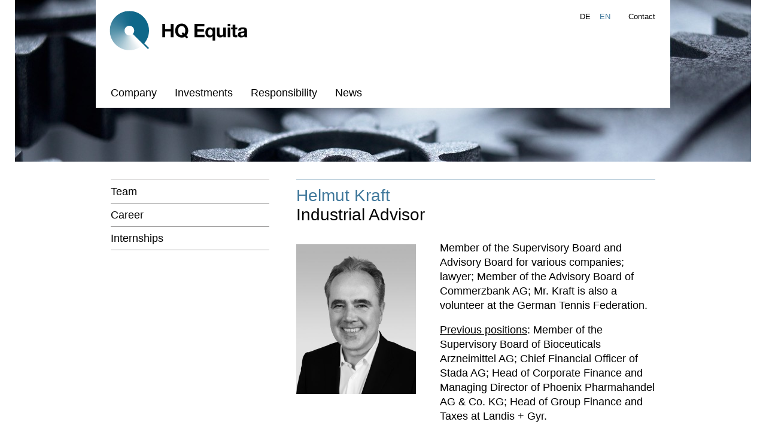

--- FILE ---
content_type: text/html; charset=UTF-8
request_url: https://hqequita.com/en/team/helmut-kraft/
body_size: 6584
content:
<!DOCTYPE html>
<!--[if lte IE 8]>     <html class="ie8 no-js" lang="en-US" prefix="og: http://ogp.me/ns#"> <![endif]-->
<!--[if  IE 9]>     <html class="ie9 no-js" lang="en-US" prefix="og: http://ogp.me/ns#"> <![endif]-->
<!--[if !IE]><!--> <html class="no-js" lang="en-US" prefix="og: http://ogp.me/ns#">             <!--<![endif]-->



<head>
    <!--[if lt IE 9]>
    <script src="https://hqequita.com/wp-content/themes/hq-equita/lib/js/css3-mediaqueries.js"></script>
    <script src="https://hqequita.com/wp-content/themes/hq-equita/lib/js/html5.js"></script><![endif]-->
    <!--[if IE]>
    <meta http-equiv="X-UA-Compatible" content="IE=Edge">
    <![endif]-->
    <meta charset="utf-8">
    <title>Helmut Kraft - HQ Equita</title>
    <script>(function(H){H.className=H.className.replace(/\bno-js\b/,'js')})(document.documentElement)</script>
    <link type="text/css" rel="stylesheet" href="https://fast.fonts.net/cssapi/df7b4b69-5899-463c-a2a9-abefa3a92524.css"/>
    <link rel="stylesheet" type="text/css" media="all" href="https://hqequita.com/wp-content/themes/hq-equita/style.css"/>
    <meta name="viewport" content="width=device-width, initial-scale=1">
    <meta name='robots' content='max-image-preview:large'/>

<!-- This site is optimized with the Yoast SEO plugin v2.3.4 - https://yoast.com/wordpress/plugins/seo/ -->
<link rel="canonical" href="https://hqequita.com/en/team/helmut-kraft/"/>
<meta property="og:locale" content="en_US"/>
<meta property="og:type" content="article"/>
<meta property="og:title" content="Helmut Kraft - HQ Equita"/>
<meta property="og:url" content="https://hqequita.com/en/team/helmut-kraft/"/>
<meta property="og:site_name" content="HQ Equita"/>
<meta name="twitter:card" content="summary"/>
<meta name="twitter:title" content="Helmut Kraft - HQ Equita"/>
<meta name="twitter:domain" content="HQ Equita"/>
<!-- / Yoast SEO plugin. -->

<script type="text/javascript">window._wpemojiSettings={"baseUrl":"https:\/\/s.w.org\/images\/core\/emoji\/14.0.0\/72x72\/","ext":".png","svgUrl":"https:\/\/s.w.org\/images\/core\/emoji\/14.0.0\/svg\/","svgExt":".svg","source":{"concatemoji":"https:\/\/hqequita.com\/wp-includes\/js\/wp-emoji-release.min.js?ver=6.3.7"}};!function(i,n){var o,s,e;function c(e){try{var t={supportTests:e,timestamp:(new Date).valueOf()};sessionStorage.setItem(o,JSON.stringify(t))}catch(e){}}function p(e,t,n){e.clearRect(0,0,e.canvas.width,e.canvas.height),e.fillText(t,0,0);var t=new Uint32Array(e.getImageData(0,0,e.canvas.width,e.canvas.height).data),r=(e.clearRect(0,0,e.canvas.width,e.canvas.height),e.fillText(n,0,0),new Uint32Array(e.getImageData(0,0,e.canvas.width,e.canvas.height).data));return t.every(function(e,t){return e===r[t]})}function u(e,t,n){switch(t){case"flag":return n(e,"\ud83c\udff3\ufe0f\u200d\u26a7\ufe0f","\ud83c\udff3\ufe0f\u200b\u26a7\ufe0f")?!1:!n(e,"\ud83c\uddfa\ud83c\uddf3","\ud83c\uddfa\u200b\ud83c\uddf3")&&!n(e,"\ud83c\udff4\udb40\udc67\udb40\udc62\udb40\udc65\udb40\udc6e\udb40\udc67\udb40\udc7f","\ud83c\udff4\u200b\udb40\udc67\u200b\udb40\udc62\u200b\udb40\udc65\u200b\udb40\udc6e\u200b\udb40\udc67\u200b\udb40\udc7f");case"emoji":return!n(e,"\ud83e\udef1\ud83c\udffb\u200d\ud83e\udef2\ud83c\udfff","\ud83e\udef1\ud83c\udffb\u200b\ud83e\udef2\ud83c\udfff")}return!1}function f(e,t,n){var r="undefined"!=typeof WorkerGlobalScope&&self instanceof WorkerGlobalScope?new OffscreenCanvas(300,150):i.createElement("canvas"),a=r.getContext("2d",{willReadFrequently:!0}),o=(a.textBaseline="top",a.font="600 32px Arial",{});return e.forEach(function(e){o[e]=t(a,e,n)}),o}function t(e){var t=i.createElement("script");t.src=e,t.defer=!0,i.head.appendChild(t)}"undefined"!=typeof Promise&&(o="wpEmojiSettingsSupports",s=["flag","emoji"],n.supports={everything:!0,everythingExceptFlag:!0},e=new Promise(function(e){i.addEventListener("DOMContentLoaded",e,{once:!0})}),new Promise(function(t){var n=function(){try{var e=JSON.parse(sessionStorage.getItem(o));if("object"==typeof e&&"number"==typeof e.timestamp&&(new Date).valueOf()<e.timestamp+604800&&"object"==typeof e.supportTests)return e.supportTests}catch(e){}return null}();if(!n){if("undefined"!=typeof Worker&&"undefined"!=typeof OffscreenCanvas&&"undefined"!=typeof URL&&URL.createObjectURL&&"undefined"!=typeof Blob)try{var e="postMessage("+f.toString()+"("+[JSON.stringify(s),u.toString(),p.toString()].join(",")+"));",r=new Blob([e],{type:"text/javascript"}),a=new Worker(URL.createObjectURL(r),{name:"wpTestEmojiSupports"});return void(a.onmessage=function(e){c(n=e.data),a.terminate(),t(n)})}catch(e){}c(n=f(s,u,p))}t(n)}).then(function(e){for(var t in e)n.supports[t]=e[t],n.supports.everything=n.supports.everything&&n.supports[t],"flag"!==t&&(n.supports.everythingExceptFlag=n.supports.everythingExceptFlag&&n.supports[t]);n.supports.everythingExceptFlag=n.supports.everythingExceptFlag&&!n.supports.flag,n.DOMReady=!1,n.readyCallback=function(){n.DOMReady=!0}}).then(function(){return e}).then(function(){var e;n.supports.everything||(n.readyCallback(),(e=n.source||{}).concatemoji?t(e.concatemoji):e.wpemoji&&e.twemoji&&(t(e.twemoji),t(e.wpemoji)))}))}((window,document),window._wpemojiSettings);</script>
<style type="text/css">img.wp-smiley,img.emoji{display:inline!important;border:none!important;box-shadow:none!important;height:1em!important;width:1em!important;margin:0 .07em!important;vertical-align:-.1em!important;background:none!important;padding:0!important}</style>
	<link rel='stylesheet' id='wp-block-library-css' href='https://hqequita.com/wp-includes/css/dist/block-library/style.min.css?ver=6.3.7' type='text/css' media='all'/>
<style id='classic-theme-styles-inline-css' type='text/css'>.wp-block-button__link{color:#fff;background-color:#32373c;border-radius:9999px;box-shadow:none;text-decoration:none;padding:calc(.667em + 2px) calc(1.333em + 2px);font-size:1.125em}.wp-block-file__button{background:#32373c;color:#fff;text-decoration:none}</style>
<style id='global-styles-inline-css' type='text/css'>body{--wp--preset--color--black:#000;--wp--preset--color--cyan-bluish-gray:#abb8c3;--wp--preset--color--white:#fff;--wp--preset--color--pale-pink:#f78da7;--wp--preset--color--vivid-red:#cf2e2e;--wp--preset--color--luminous-vivid-orange:#ff6900;--wp--preset--color--luminous-vivid-amber:#fcb900;--wp--preset--color--light-green-cyan:#7bdcb5;--wp--preset--color--vivid-green-cyan:#00d084;--wp--preset--color--pale-cyan-blue:#8ed1fc;--wp--preset--color--vivid-cyan-blue:#0693e3;--wp--preset--color--vivid-purple:#9b51e0;--wp--preset--gradient--vivid-cyan-blue-to-vivid-purple:linear-gradient(135deg,rgba(6,147,227,1) 0%,#9b51e0 100%);--wp--preset--gradient--light-green-cyan-to-vivid-green-cyan:linear-gradient(135deg,#7adcb4 0%,#00d082 100%);--wp--preset--gradient--luminous-vivid-amber-to-luminous-vivid-orange:linear-gradient(135deg,rgba(252,185,0,1) 0%,rgba(255,105,0,1) 100%);--wp--preset--gradient--luminous-vivid-orange-to-vivid-red:linear-gradient(135deg,rgba(255,105,0,1) 0%,#cf2e2e 100%);--wp--preset--gradient--very-light-gray-to-cyan-bluish-gray:linear-gradient(135deg,#eee 0%,#a9b8c3 100%);--wp--preset--gradient--cool-to-warm-spectrum:linear-gradient(135deg,#4aeadc 0%,#9778d1 20%,#cf2aba 40%,#ee2c82 60%,#fb6962 80%,#fef84c 100%);--wp--preset--gradient--blush-light-purple:linear-gradient(135deg,#ffceec 0%,#9896f0 100%);--wp--preset--gradient--blush-bordeaux:linear-gradient(135deg,#fecda5 0%,#fe2d2d 50%,#6b003e 100%);--wp--preset--gradient--luminous-dusk:linear-gradient(135deg,#ffcb70 0%,#c751c0 50%,#4158d0 100%);--wp--preset--gradient--pale-ocean:linear-gradient(135deg,#fff5cb 0%,#b6e3d4 50%,#33a7b5 100%);--wp--preset--gradient--electric-grass:linear-gradient(135deg,#caf880 0%,#71ce7e 100%);--wp--preset--gradient--midnight:linear-gradient(135deg,#020381 0%,#2874fc 100%);--wp--preset--font-size--small:13px;--wp--preset--font-size--medium:20px;--wp--preset--font-size--large:36px;--wp--preset--font-size--x-large:42px;--wp--preset--spacing--20:.44rem;--wp--preset--spacing--30:.67rem;--wp--preset--spacing--40:1rem;--wp--preset--spacing--50:1.5rem;--wp--preset--spacing--60:2.25rem;--wp--preset--spacing--70:3.38rem;--wp--preset--spacing--80:5.06rem;--wp--preset--shadow--natural:6px 6px 9px rgba(0,0,0,.2);--wp--preset--shadow--deep:12px 12px 50px rgba(0,0,0,.4);--wp--preset--shadow--sharp:6px 6px 0 rgba(0,0,0,.2);--wp--preset--shadow--outlined:6px 6px 0 -3px rgba(255,255,255,1) , 6px 6px rgba(0,0,0,1);--wp--preset--shadow--crisp:6px 6px 0 rgba(0,0,0,1)}:where(.is-layout-flex){gap:.5em}:where(.is-layout-grid){gap:.5em}body .is-layout-flow>.alignleft{float:left;margin-inline-start:0;margin-inline-end:2em}body .is-layout-flow>.alignright{float:right;margin-inline-start:2em;margin-inline-end:0}body .is-layout-flow>.aligncenter{margin-left:auto!important;margin-right:auto!important}body .is-layout-constrained>.alignleft{float:left;margin-inline-start:0;margin-inline-end:2em}body .is-layout-constrained>.alignright{float:right;margin-inline-start:2em;margin-inline-end:0}body .is-layout-constrained>.aligncenter{margin-left:auto!important;margin-right:auto!important}body .is-layout-constrained > :where(:not(.alignleft):not(.alignright):not(.alignfull)){max-width:var(--wp--style--global--content-size);margin-left:auto!important;margin-right:auto!important}body .is-layout-constrained>.alignwide{max-width:var(--wp--style--global--wide-size)}body .is-layout-flex{display:flex}body .is-layout-flex{flex-wrap:wrap;align-items:center}body .is-layout-flex>*{margin:0}body .is-layout-grid{display:grid}body .is-layout-grid>*{margin:0}:where(.wp-block-columns.is-layout-flex){gap:2em}:where(.wp-block-columns.is-layout-grid){gap:2em}:where(.wp-block-post-template.is-layout-flex){gap:1.25em}:where(.wp-block-post-template.is-layout-grid){gap:1.25em}.has-black-color{color:var(--wp--preset--color--black)!important}.has-cyan-bluish-gray-color{color:var(--wp--preset--color--cyan-bluish-gray)!important}.has-white-color{color:var(--wp--preset--color--white)!important}.has-pale-pink-color{color:var(--wp--preset--color--pale-pink)!important}.has-vivid-red-color{color:var(--wp--preset--color--vivid-red)!important}.has-luminous-vivid-orange-color{color:var(--wp--preset--color--luminous-vivid-orange)!important}.has-luminous-vivid-amber-color{color:var(--wp--preset--color--luminous-vivid-amber)!important}.has-light-green-cyan-color{color:var(--wp--preset--color--light-green-cyan)!important}.has-vivid-green-cyan-color{color:var(--wp--preset--color--vivid-green-cyan)!important}.has-pale-cyan-blue-color{color:var(--wp--preset--color--pale-cyan-blue)!important}.has-vivid-cyan-blue-color{color:var(--wp--preset--color--vivid-cyan-blue)!important}.has-vivid-purple-color{color:var(--wp--preset--color--vivid-purple)!important}.has-black-background-color{background-color:var(--wp--preset--color--black)!important}.has-cyan-bluish-gray-background-color{background-color:var(--wp--preset--color--cyan-bluish-gray)!important}.has-white-background-color{background-color:var(--wp--preset--color--white)!important}.has-pale-pink-background-color{background-color:var(--wp--preset--color--pale-pink)!important}.has-vivid-red-background-color{background-color:var(--wp--preset--color--vivid-red)!important}.has-luminous-vivid-orange-background-color{background-color:var(--wp--preset--color--luminous-vivid-orange)!important}.has-luminous-vivid-amber-background-color{background-color:var(--wp--preset--color--luminous-vivid-amber)!important}.has-light-green-cyan-background-color{background-color:var(--wp--preset--color--light-green-cyan)!important}.has-vivid-green-cyan-background-color{background-color:var(--wp--preset--color--vivid-green-cyan)!important}.has-pale-cyan-blue-background-color{background-color:var(--wp--preset--color--pale-cyan-blue)!important}.has-vivid-cyan-blue-background-color{background-color:var(--wp--preset--color--vivid-cyan-blue)!important}.has-vivid-purple-background-color{background-color:var(--wp--preset--color--vivid-purple)!important}.has-black-border-color{border-color:var(--wp--preset--color--black)!important}.has-cyan-bluish-gray-border-color{border-color:var(--wp--preset--color--cyan-bluish-gray)!important}.has-white-border-color{border-color:var(--wp--preset--color--white)!important}.has-pale-pink-border-color{border-color:var(--wp--preset--color--pale-pink)!important}.has-vivid-red-border-color{border-color:var(--wp--preset--color--vivid-red)!important}.has-luminous-vivid-orange-border-color{border-color:var(--wp--preset--color--luminous-vivid-orange)!important}.has-luminous-vivid-amber-border-color{border-color:var(--wp--preset--color--luminous-vivid-amber)!important}.has-light-green-cyan-border-color{border-color:var(--wp--preset--color--light-green-cyan)!important}.has-vivid-green-cyan-border-color{border-color:var(--wp--preset--color--vivid-green-cyan)!important}.has-pale-cyan-blue-border-color{border-color:var(--wp--preset--color--pale-cyan-blue)!important}.has-vivid-cyan-blue-border-color{border-color:var(--wp--preset--color--vivid-cyan-blue)!important}.has-vivid-purple-border-color{border-color:var(--wp--preset--color--vivid-purple)!important}.has-vivid-cyan-blue-to-vivid-purple-gradient-background{background:var(--wp--preset--gradient--vivid-cyan-blue-to-vivid-purple)!important}.has-light-green-cyan-to-vivid-green-cyan-gradient-background{background:var(--wp--preset--gradient--light-green-cyan-to-vivid-green-cyan)!important}.has-luminous-vivid-amber-to-luminous-vivid-orange-gradient-background{background:var(--wp--preset--gradient--luminous-vivid-amber-to-luminous-vivid-orange)!important}.has-luminous-vivid-orange-to-vivid-red-gradient-background{background:var(--wp--preset--gradient--luminous-vivid-orange-to-vivid-red)!important}.has-very-light-gray-to-cyan-bluish-gray-gradient-background{background:var(--wp--preset--gradient--very-light-gray-to-cyan-bluish-gray)!important}.has-cool-to-warm-spectrum-gradient-background{background:var(--wp--preset--gradient--cool-to-warm-spectrum)!important}.has-blush-light-purple-gradient-background{background:var(--wp--preset--gradient--blush-light-purple)!important}.has-blush-bordeaux-gradient-background{background:var(--wp--preset--gradient--blush-bordeaux)!important}.has-luminous-dusk-gradient-background{background:var(--wp--preset--gradient--luminous-dusk)!important}.has-pale-ocean-gradient-background{background:var(--wp--preset--gradient--pale-ocean)!important}.has-electric-grass-gradient-background{background:var(--wp--preset--gradient--electric-grass)!important}.has-midnight-gradient-background{background:var(--wp--preset--gradient--midnight)!important}.has-small-font-size{font-size:var(--wp--preset--font-size--small)!important}.has-medium-font-size{font-size:var(--wp--preset--font-size--medium)!important}.has-large-font-size{font-size:var(--wp--preset--font-size--large)!important}.has-x-large-font-size{font-size:var(--wp--preset--font-size--x-large)!important}.wp-block-navigation a:where(:not(.wp-element-button)){color:inherit}:where(.wp-block-post-template.is-layout-flex){gap:1.25em}:where(.wp-block-post-template.is-layout-grid){gap:1.25em}:where(.wp-block-columns.is-layout-flex){gap:2em}:where(.wp-block-columns.is-layout-grid){gap:2em}.wp-block-pullquote{font-size:1.5em;line-height:1.6}</style>
<link rel="https://api.w.org/" href="https://hqequita.com/wp-json/"/><link rel="EditURI" type="application/rsd+xml" title="RSD" href="https://hqequita.com/xmlrpc.php?rsd"/>
<meta name="generator" content="WordPress 6.3.7"/>
<link rel='shortlink' href='https://hqequita.com/?p=2628'/>
<link rel="alternate" type="application/json+oembed" href="https://hqequita.com/wp-json/oembed/1.0/embed?url=https%3A%2F%2Fhqequita.com%2Fen%2Fteam%2Fhelmut-kraft%2F"/>
<link rel="alternate" type="text/xml+oembed" href="https://hqequita.com/wp-json/oembed/1.0/embed?url=https%3A%2F%2Fhqequita.com%2Fen%2Fteam%2Fhelmut-kraft%2F&#038;format=xml"/>
<meta name="generator" content="WPML ver:3.1.9.7 stt:1,3;0"/>
<link rel="alternate" hreflang="de-DE" href="https://hqequita.com/team/helmut-kraft/"/>
<link rel="alternate" hreflang="en-US" href="https://hqequita.com/en/team/helmut-kraft/"/>
<style id="sccss"></style>
    <!--[if IE 9]>     <script src="https://hqequita.com/wp-content/themes/hq-equita/lib/js/picturefill.min.js" async></script> <![endif]-->
    <!--[if !IE]>--> <script src="https://hqequita.com/wp-content/themes/hq-equita/lib/js/picturefill.min.js" async></script> <!--<![endif]-->

    <!-- favicons   -->
    <link rel="apple-touch-icon" sizes="57x57" href="https://hqequita.com/wp-content/themes/hq-equita/lib/favicons/apple-touch-icon-57x57.png">
    <link rel="apple-touch-icon" sizes="60x60" href="https://hqequita.com/wp-content/themes/hq-equita/lib/favicons/apple-touch-icon-60x60.png">
    <link rel="apple-touch-icon" sizes="72x72" href="https://hqequita.com/wp-content/themes/hq-equita/lib/favicons/apple-touch-icon-72x72.png">
    <link rel="apple-touch-icon" sizes="76x76" href="https://hqequita.com/wp-content/themes/hq-equita/lib/favicons/apple-touch-icon-76x76.png">
    <link rel="apple-touch-icon" sizes="114x114" href="https://hqequita.com/wp-content/themes/hq-equita/lib/favicons/apple-touch-icon-114x114.png">
    <link rel="apple-touch-icon" sizes="120x120" href="https://hqequita.com/wp-content/themes/hq-equita/lib/favicons/apple-touch-icon-120x120.png">
    <link rel="apple-touch-icon" sizes="144x144" href="https://hqequita.com/wp-content/themes/hq-equita/lib/favicons/apple-touch-icon-144x144.png">
    <link rel="apple-touch-icon" sizes="152x152" href="https://hqequita.com/wp-content/themes/hq-equita/lib/favicons/apple-touch-icon-152x152.png">
    <link rel="apple-touch-icon" sizes="180x180" href="https://hqequita.com/wp-content/themes/hq-equita/lib/favicons/apple-touch-icon-180x180.png">
    <link rel="icon" type="image/png" href="https://hqequita.com/wp-content/themes/hq-equita/lib/favicons/favicon-32x32.png" sizes="32x32">
    <link rel="icon" type="image/png" href="https://hqequita.com/wp-content/themes/hq-equita/lib/favicons/android-chrome-192x192.png" sizes="192x192">
    <link rel="icon" type="image/png" href="https://hqequita.com/wp-content/themes/hq-equita/lib/favicons/favicon-96x96.png" sizes="96x96">
    <link rel="icon" type="image/png" href="https://hqequita.com/wp-content/themes/hq-equita/lib/favicons/favicon-16x16.png" sizes="16x16">
    <link rel="manifest" href="https://hqequita.com/wp-content/themes/hq-equita/lib/favicons/manifest.json">
    <meta name="msapplication-TileColor" content="#0F6688">
    <meta name="msapplication-TileImage" content="https://hqequita.com/wp-content/themes/hq-equita/lib/favicons/mstile-144x144.png">
    <meta name="theme-color" content="#ffffff">


</head>

<body data-rsssl=1>


<header>
    <a id="logo" href="https://hqequita.com/en/">
        <object data="https://hqequita.com/wp-content/themes/hq-equita/lib/img/hq_logos_203_equita.svg" type="image/svg+xml"><img src="https://hqequita.com/wp-content/themes/hq-equita/lib/img/hq_logos_67_equita.png"/><h1>HQ Capital</h1></object>
    </a>

    <div class="trigger-nav" id="open-nav">Open Navigation</div>
    <div id="navigation">
        <nav id="home-meta-nav" class="menu-home-meta-nav-englisch0-container"><ul id="menu-home-meta-nav-englisch0" class="menu"><li id="menu-item-732" class="menu-item menu-item-type-post_type menu-item-object-page menu-item-home menu-item-732"><a href="https://hqequita.com/en/">Home</a></li>
</ul></nav>
        <nav id="main-nav" class="main-nav clr"><ul id="menu-main-nav-englisch0" class="menu"><li id="menu-item-589" class="menu-item menu-item-type-post_type menu-item-object-page menu-item-has-children menu-item-589"><a href="https://hqequita.com/en/company/">Company</a>
<ul class="sub-menu">
	<li id="menu-item-1471" class="menu-item menu-item-type-post_type menu-item-object-page menu-item-1471"><a href="https://hqequita.com/en/company/team/">Team</a></li>
	<li id="menu-item-1472" class="menu-item menu-item-type-post_type menu-item-object-page menu-item-1472"><a href="https://hqequita.com/en/company/career/">Career</a></li>
	<li id="menu-item-2415" class="menu-item menu-item-type-custom menu-item-object-custom menu-item-2415"><a href="https://hqequita.com/en/karriere/internship-at-hq-equita-gmbh/">Internships</a></li>
</ul>
</li>
<li id="menu-item-596" class="menu-item menu-item-type-post_type menu-item-object-page menu-item-has-children menu-item-596"><a href="https://hqequita.com/en/investments/">Investments</a>
<ul class="sub-menu">
	<li id="menu-item-1473" class="menu-item menu-item-type-post_type menu-item-object-page menu-item-1473"><a href="https://hqequita.com/en/investments/investmentcriteria/">Investment Criteria</a></li>
	<li id="menu-item-1474" class="menu-item menu-item-type-post_type menu-item-object-page menu-item-1474"><a href="https://hqequita.com/en/investments/investment-scenarios/">Investment Scenarios</a></li>
	<li id="menu-item-1518" class="menu-item menu-item-type-post_type menu-item-object-page menu-item-1518"><a href="https://hqequita.com/en/investments/portfolio/">Portfolio</a></li>
	<li id="menu-item-1476" class="menu-item menu-item-type-post_type menu-item-object-page menu-item-1476"><a href="https://hqequita.com/en/investments/former-investments/">Former Investments</a></li>
</ul>
</li>
<li id="menu-item-2956" class="menu-item menu-item-type-post_type menu-item-object-page menu-item-has-children menu-item-2956"><a href="https://hqequita.com/en/responsibility/">Responsibility</a>
<ul class="sub-menu">
	<li id="menu-item-2957" class="menu-item menu-item-type-post_type menu-item-object-page menu-item-2957"><a href="https://hqequita.com/en/responsibility/unpri/">UNPRI</a></li>
	<li id="menu-item-2958" class="menu-item menu-item-type-post_type menu-item-object-page menu-item-2958"><a href="https://hqequita.com/en/responsibility/esg/">ESG</a></li>
</ul>
</li>
<li id="menu-item-1477" class="menu-item menu-item-type-post_type menu-item-object-page menu-item-1477"><a href="https://hqequita.com/en/news/">News</a></li>
</ul></nav>        <div class="header-meta-nav clr">
            <ul class="select-language">
                <li><a href="https://hqequita.com/team/helmut-kraft/">de</a></li><li><a class="active" href="https://hqequita.com/en/team/helmut-kraft/">en</a></li>            </ul>
            <nav id="header-meta-nav" class="menu-header-meta-nav-englisch0-container"><ul id="menu-header-meta-nav-englisch0" class="menu"><li id="menu-item-586" class="three-up menu-item menu-item-type-post_type menu-item-object-page menu-item-586"><a href="https://hqequita.com/en/contact/">Contact</a></li>
</ul></nav>        </div>
        <div class="close-nav" id="close-nav">Close Navigation</div>
    </div>

</header>


<div class="header-bg"><picture><!--[if IE 9]><video style="display: none;"><![endif]--><source srcset="https://hqequita.com/wp-content/uploads/2015/07/HQ_Equita_Company1-600x100.jpg, https://hqequita.com/wp-content/uploads/2015/07/HQ_Equita_Company1-1200x200.jpg 2x, https://hqequita.com/wp-content/uploads/2015/07/HQ_Equita_Company1-1800x300.jpg 3x" media="(max-width: 599px)"><source srcset="https://hqequita.com/wp-content/uploads/2015/07/HQ_Equita_Company1-960x100.jpg, https://hqequita.com/wp-content/uploads/2015/07/HQ_Equita_Company1-1920x200.jpg 2x, https://hqequita.com/wp-content/uploads/2015/07/HQ_Equita_Company1-2460x300.jpg 3x" media="(max-width: 959px)"><source srcset="https://hqequita.com/wp-content/uploads/2015/07/HQ_Equita_Company1-1230x270.jpg, https://hqequita.com/wp-content/uploads/2015/07/HQ_Equita_Company1.jpg 2x, https://hqequita.com/wp-content/uploads/2015/07/HQ_Equita_Company1.jpg 3x"><!--[if IE 9]></video><![endif]--><!--[if IE 9]><img srcset="https://hqequita.com/wp-content/uploads/2015/07/HQ_Equita_Company1-960x100.jpg, https://hqequita.com/wp-content/uploads/2015/07/HQ_Equita_Company1-1920x200.jpg 2x, https://hqequita.com/wp-content/uploads/2015/07/HQ_Equita_Company1-2460x300.jpg 3x"><![endif]--><!--[if lt IE 9]><img src="https://hqequita.com/wp-content/uploads/2015/07/HQ_Equita_Company1-1230x270.jpg" class="desktop"><img src="https://hqequita.com/wp-content/uploads/2015/07/HQ_Equita_Company1-960x100.jpg" class="tablet"><![endif]--><!--[if !IE]> --><img srcset="https://hqequita.com/wp-content/uploads/2015/07/HQ_Equita_Company1-960x100.jpg, https://hqequita.com/wp-content/uploads/2015/07/HQ_Equita_Company1-1920x200.jpg 2x, https://hqequita.com/wp-content/uploads/2015/07/HQ_Equita_Company1-2460x300.jpg 3x"><!-- <![endif]--></picture></div>

<!--		display breadcrumb-->
<p id="breadcrumbs"><span xmlns:v="http://rdf.data-vocabulary.org/#"><span typeof="v:Breadcrumb"><a href="https://hqequita.com/en/" rel="v:url" property="v:title">Home</a> &gt; <span rel="v:child" typeof="v:Breadcrumb"><a href="https://hqequita.com/en/team/" rel="v:url" property="v:title">Team</a> &gt; <span class="breadcrumb_last">Helmut Kraft</span></span></span></span></p>



<div class="content-wrapper clr">
    

    <div id="side-nav" class="menu-main-nav-englisch0-container"><ul id="menu-main-nav-englisch0-1" class="menu"><li class="menu-item menu-item-type-post_type menu-item-object-page menu-item-1471"><a href="https://hqequita.com/en/company/team/">Team</a></li>
<li class="menu-item menu-item-type-post_type menu-item-object-page menu-item-1472"><a href="https://hqequita.com/en/company/career/">Career</a></li>
<li class="menu-item menu-item-type-custom menu-item-object-custom menu-item-2415"><a href="https://hqequita.com/en/karriere/internship-at-hq-equita-gmbh/">Internships</a></li>
</ul></div>	
	
	<div id="content" class="single-team clr">
		
		
		
			
				<article class="clr">
					 
					<h1>Helmut Kraft</h1>
					
										<h2>Industrial Advisor</h2>

                    <img src="https://hqequita.com/wp-content/uploads/Kraft-Helmut_sw_01-600x750.jpg" sizes=" (min-width:960px) 287px, (min-width:600px) 50vw, 100vw " srcset="https://hqequita.com/wp-content/uploads/Kraft-Helmut_sw_01-200x250.jpg 200w, https://hqequita.com/wp-content/uploads/Kraft-Helmut_sw_01-400x500.jpg 400w, https://hqequita.com/wp-content/uploads/Kraft-Helmut_sw_01-600x750.jpg 600w, https://hqequita.com/wp-content/uploads/Kraft-Helmut_sw_01-800x1000.jpg 800w, https://hqequita.com/wp-content/uploads/Kraft-Helmut_sw_01-1200x1500.jpg 1200w, https://hqequita.com/wp-content/uploads/Kraft-Helmut_sw_01.jpg 1800w" alt="Helmut Kraft"/>                    <div class="team_vita clr">
                        <p>Member of the Supervisory Board and Advisory Board for various companies; lawyer; Member of the Advisory Board of Commerzbank AG; Mr. Kraft is also a volunteer at the German Tennis Federation.</p>
<p><u>Previous positions</u>: Member of the Supervisory Board of Bioceuticals Arzneimittel AG; Chief Financial Officer of Stada AG; Head of Corporate Finance and Managing Director of Phoenix Pharmahandel AG &amp; Co. KG; Head of Group Finance and Taxes at Landis + Gyr.</p>
                        <a href="mailto:"></a><br/>                        </p>
                    </div>
					<div class="clr"></div>
				</article>
				
	</div>
</div>


<footer>
    <div class="footer-bg">
        <nav id="home-footer-nav" class="footer-nav clr"><ul id="menu-home-meta-nav-englisch0-1" class="sitemap"><li class="menu-item menu-item-type-post_type menu-item-object-page menu-item-home menu-item-732"><a href="https://hqequita.com/en/">Home</a></li>
</ul></nav>        <nav id="footer-nav" class="footer-nav clr"><ul id="menu-main-nav-englisch0-2" class="sitemap"><li class="menu-item menu-item-type-post_type menu-item-object-page menu-item-589"><a href="https://hqequita.com/en/company/">Company</a></li>
<li class="menu-item menu-item-type-post_type menu-item-object-page menu-item-596"><a href="https://hqequita.com/en/investments/">Investments</a></li>
<li class="menu-item menu-item-type-post_type menu-item-object-page menu-item-2956"><a href="https://hqequita.com/en/responsibility/">Responsibility</a></li>
<li class="menu-item menu-item-type-post_type menu-item-object-page menu-item-1477"><a href="https://hqequita.com/en/news/">News</a></li>
</ul></nav>        <nav id="meta-footer-nav" class="footer-nav clr"><ul id="menu-header-meta-nav-englisch0-1" class="sitemap"><li class="three-up menu-item menu-item-type-post_type menu-item-object-page menu-item-586"><a href="https://hqequita.com/en/contact/">Contact</a></li>
</ul></nav>    </div>

    <p>© 2026 HQ Equita GmbH. All Rights Reserved.</p>
    <nav id="footer-meta-nav" class="clr"><ul id="menu-footer-meta-nav-englisch0" class="menu"><li id="menu-item-1467" class="menu-item menu-item-type-post_type menu-item-object-page menu-item-1467"><a href="https://hqequita.com/en/imprint/">Imprint</a></li>
<li id="menu-item-1468" class="menu-item menu-item-type-post_type menu-item-object-page menu-item-1468"><a href="https://hqequita.com/en/disclaimer/">Disclaimer</a></li>
<li id="menu-item-1469" class="menu-item menu-item-type-post_type menu-item-object-page menu-item-1469"><a href="https://hqequita.com/en/privacy-policy/">Privacy Policy</a></li>
</ul></nav>
</footer>




<script type="text/javascript" src="https://code.jquery.com/jquery-latest.min.js"></script>
<script type="text/javascript">$(document).ready(function(){$("#open-nav").click(function(){$("#navigation").addClass("show");setTimeout('$("#navigation").addClass("open");',50);});$("#close-nav").click(function(){$("#navigation").removeClass("open");setTimeout('$("#navigation").removeClass("show");',170);});$("#navigation").click(function(){$("#navigation").removeClass("open");setTimeout('$("#navigation").removeClass("show");',170);});updateFooter();$(window).resize(function(){updateFooter();});});function updateFooter(){var wh=$(window).height();var ww=$(window).width();if(ww>=960){$(".content-wrapper").css('min-height',wh-415);}else{$(".content-wrapper").css('min-height',0);}}</script>

</body>
</html>

--- FILE ---
content_type: text/css
request_url: https://hqequita.com/wp-content/themes/hq-equita/style.css
body_size: 5797
content:
/*
Theme Name: HQ Equita Theme
Theme URI: http://www.scholtysik.ch/
Author: Scholtysik & Partner
Author URI: http://www.scholtysik.ch/
Description: HQ Equita Theme
Version: 0.1

*/


/* apply a natural box layout model to all elements, but allowing components to change */
*{
    margin:0;
    padding:0;
    border-style: none;
    box-sizing: border-box;
}

h1, h2, h3, h4, h5, strong {font-weight:normal;}
strong{font-family:'HelveticaNeueW01-65Medi', Helvetica, Arial, "Lucida Grande", sans-serif;}

html, body {
    max-width: 100%;
    /*overflow-x: hidden;*/
    /*height: 100%;*/

}

body{
    font-size:18px;
    line-height:24px;
    font-family:'HelveticaNeueW01-55Roma', Helvetica, Arial, "Lucida Grande", sans-serif;
    text-rendering: optimizeLegibility;
    -webkit-font-smoothing: antialiased;
    -moz-osx-font-smoothing: grayscale;
    -moz-font-feature-settings: "kern=1";
    -ms-font-feature-settings: "kern" 1;

}



.clr:after {
    content: ".";
    display: block;
    height: 0;
    clear: both;
    visibility: hidden;
}

a{color:#000000;text-decoration:none;}
a:hover{color:#40789b;}



/* Header */
.header-bg{
    position: relative;
    z-index:-1;
    height:100px;
    background-color:#dedede;

    margin:0 0 4px 0;

    text-align: center;
    overflow:hidden;
}


.header-bg img{
    position: relative;
    height:100%;
    width:auto;
    left: 100%;
    margin-left: -200%;
}

/*IE8 fix*/
.ie8 .header-bg img.desktop {
    display: none;
}

/*IE9 fix*/
.ie9 .header-bg img {
    left: 0%;
    margin-left: 0%;
}

/* firefox hack*/
@-moz-document url-prefix() {
    .header-bg img{
        margin-left: -150%;
    }
}




header{
    height:100px;
    width: 100%;
    margin:0;
    background-color:#ffffff;
    padding:20px 20px 20px 10px;
}

#logo h1{
    text-indent: -9999px;
}

#logo{
    display:inline-block;
    height:56px;
    width:193px;   /*!! specific for each logo, has to be set, so IE displays svg*/
    margin:-2px 0 0 -2px;
}

#logo object{
    pointer-events: none;
    height: inherit;
    width: inherit;
}

/* Mobile main navigation */
/* so it goes offsite */
#navigation {
    z-index: 200;
    position: relative;

}

.trigger-nav{
    display:block;
    position: relative;
    top: -50px;
    right: -90%;  /** for old android browser **/
    right: calc(29px - 100%);
    width: 29px;
    height: 29px;
    background: url('lib/img/Burger_29_29px.png') no-repeat;
    background: rgba(0,0,0,0) url('lib/img/Burger_29_29px.svg') no-repeat;
    cursor: pointer;
    text-indent: -9999px;
}

#breadcrumbs {
    display:block;
    position: relative;
    font-size: 13px;
    line-height: 18px;
    margin: 0 10px;
}

/* IE8 position correction*/
.ie8 .trigger-nav {
    top: -90px;
}

#close-nav{
    position:absolute;
    top:31px;
    right:20px;
    display:block;
    width: 29px;
    height: 29px;
    background: url('lib/img/Burger_29_29px.png') no-repeat;
    background: rgba(0,0,0,0) url('lib/img/Burger_29_29px.svg') no-repeat;
    cursor: pointer;
    text-indent: -9999px;
}

/* navigations style */
#navigation ul{list-style: none;}
.select-language li a{text-transform: uppercase;}
.select-language .active{color:#40789b !important;}

#main-nav li .no-display, #side-nav li .no-display {
    display: none;
}

/* Footer */

footer p{margin-left:10px;padding:3px 0;font-size:14px;}

.footer-bg{
    background-color:#d8e3eb;
    margin-bottom:20px;
    margin-top:20px;
}

#footer-nav ul, #home-footer-nav ul, #meta-footer-nav ul{list-style: none;}
#footer-nav ul li, #home-footer-nav ul li, #meta-footer-nav ul li{
    border-bottom: 1px solid #ffffff;
}
#footer-nav a, #home-footer-nav a, #meta-footer-nav a {
    font-family:'HelveticaNeueW01-65Medi', Helvetica, Arial, "Lucida Grande", sans-serif;
    display:block;
    width:100%;
    padding:10px;
}
#footer-nav .current-menu-ancestor > a, #footer-nav .current-menu-item > a, #footer-nav .current-page-ancestor > a{
    color:#40789b;
}
#home-footer-nav .current-menu-ancestor > a, #home-footer-nav .current-menu-item > a, #home-footer-nav .current-page-ancestor > a{
    color:#40789b;
}
#meta-footer-nav .current-menu-ancestor > a, #meta-footer-nav .current-menu-item > a, #meta-footer-nav .current-page-ancestor > a{
    color:#40789b;
}

#footer-meta-nav{font-family:'HelveticaNeueW01-65Medi', Helvetica, Arial, "Lucida Grande", sans-serif;font-size:14px;padding-bottom:25px;}
#footer-meta-nav ul{list-style: none;}
#footer-meta-nav ul li {float:left; margin:0 10px;}

#footer-meta-nav .current-menu-item a{color:#40789b;}


/* Content */

.content-wrapper{padding:5px 10px 0;}

main{
    padding-bottom: 24px;
    display: block;
}

main a{color:#40789b;}
main a:hover{color:#000000;}


main h1{font-family:'HelveticaNeueW01-45Ligh', Helvetica, Arial, "Lucida Grande", sans-serif;font-size:28px;line-height:32px;color:#40789b;margin-bottom:20px;}
main h1, main h1+h2{display:inline;}
main h2{font-family:'HelveticaNeueW01-45Ligh', Helvetica, Arial, "Lucida Grande", sans-serif;font-size:28px;line-height:32px;}
main h3{font-family:'HelveticaNeueW01-65Medi', Helvetica, Arial, "Lucida Grande", sans-serif;font-size:18px;line-height:24px;margin-bottom:10px;}
main h4{font-family:'HelveticaNeueW01-55Roma', Helvetica, Arial, "Lucida Grande", sans-serif;font-size:14px;line-height:17px;margin-bottom:5px;}
main h2+p, main h2+h3, main h1+p, main h1+h3{margin-top:16px;}
main p{margin:0 0 20px 0;}
main p:last-child{margin-bottom:0;}
main p+p {margin:-11px 0 20px 0;}
main h1+ul, main h2+ul {margin-top: 16px;}
main h1+img, main h2+img {margin-top: 16px;}
main img.size-medium, main img.size-full {
    width: 100%;
    margin: 5px 0;
}

main ul{
    margin: -11px 0 20px 20px;
}
main ul li {
    list-style: none;
    margin: 0 0 12px 0;
    text-indent: -14px;
}
main ul li:before {
    content: "·";
    margin-right:10px;
}


/* HOME SIDEBAR */
.sidebar{
    display: block;
    padding-bottom: 24px;
}

.sidebar img{width:100%;}
.sidebar h3{
    font-family:'HelveticaNeueW01-45Ligh', Helvetica, Arial, "Lucida Grande", sans-serif;
    font-size:28px;
    line-height:32px;
    color:#40789b;
    padding: 7px 0 20px 0;
    border-top:1px solid #40789b;
}
.sidebar p{margin-top: -10px;}


/* TEASER */
.teaser{
    display: block;
    padding-bottom: 24px;
}
.teaser img{
    width:100%;
    margin:-6px 0 20px 0;
}
.teaser h3{
    font-family:'HelveticaNeueW01-45Ligh', Helvetica, Arial, "Lucida Grande", sans-serif;
    font-size:28px;
    line-height:32px;
    color:#40789b;
    padding:7px 0 20px 0;
    border-top:1px solid #40789b;
}
.teaser p{
    margin-top:-10px;
}
.teaser .infografic img {
    margin: 0;
    padding: 12px 0 20px 0;
    border-top: 1px solid #40789b;
}


/* Adresse */
/*
.adresse{
    display: block;
    padding:5px 0 15px;
}
.adresse h1{display: block;font-family:'HelveticaNeueW01-45Ligh', Helvetica, Arial, "Lucida Grande", sans-serif;font-size:28px;line-height:32px;color:#40789b;padding:15px 0 20px 0;border-top:1px solid #40789b;margin-bottom:0;}
.adresse h3{font-family:'HelveticaNeueW01-65Medi', Helvetica, Arial, "Lucida Grande", sans-serif;font-size:18px;line-height:24px;margin:-11px 0 10px 0;}
.adresse p {margin-bottom: 10px;}
*/



/***********   needs revisit ******//////////
/* ADDITIONAL CONTENT */
.addcontent{
    display: block;
    padding:10px 0;
}

.addcontent img{width:100%;}

.addcontent h3{font-family:'HelveticaNeueW01-45Ligh', Helvetica, Arial, "Lucida Grande", sans-serif;font-size:28px;line-height:32px;color:#40789b;padding:15px 0 20px 0;border-top:1px solid #40789b}

.addcontent p { padding-bottom: 10px;}

.addcontent a{color:#40789b;}
.addcontent a:hover{color:#000000;}

/* Article */
/* Filter */
/* General filter styling */
.filter {
    display:block;
    margin:0 0 15px 0;
} /* neu allgemein */


.filter form select {
    -webkit-appearance: none;
    -moz-appearance: none;
    -webkit-user-select: none;
    -moz-user-select: none;
    -webkit-padding-end: 20px;
    -moz-padding-end: 20px;
    -webkit-padding-start: 2px;
    -moz-padding-start: 2px;
    background: #e6e4e2 url('lib/img/down-arrow1.png') no-repeat right;
    background: rgba(230, 228, 226, 1) url('lib/img/down-arrow1.svg') no-repeat right;

    border: 0;
    border-radius: 0;
    box-shadow: 0 ;
    color: #000;
    font-size:13px;

    margin: 8px 0 7px;
    overflow: hidden;
    padding: 8px;
    text-overflow: ellipsis;
    white-space: nowrap;

    width: 100%;
    height:32px;
}

.filter form input {display: none;}
.no-js .filter form input {
    display: block;
    margin-top: 16px;
    margin-right: 10px;
    padding: 8px;
    width: 25%; /* neu 25% für alle Views */
}

/*IE8 and IE9 fix*/
.ie8 .filter form select, .ie9 .filter form select {
    font-size: 11px;
}

/* Pagination*/
.pager {
    font-size: 16px;
    text-align: center;
}
.pager a, .pager .current {
    padding: 0 8px;
}
.pager .current {
    color: #40789b;
}

/* article all */
article { /*neu*/
    padding: 15px 0 10px 0;
    border-top:1px solid #40789b;
    margin: 0;
}
article ul{margin:0 0 20px 20px;} /* neu margin-bottom 20px statt 30px*/
article ul li {
    list-style: none;
    margin: 0 0 12px 0; /* margin-bottom neu 12px statt 20px */
    text-indent: -14px;
}
article ul li:before {
    content: "·";
    margin-right:10px;
}
article a{color:#40789b;} /*neu*/
article a:hover{color:#000000;} /*neu*/

article h1 { /*neu*/
    font-family:'HelveticaNeueW01-45Ligh', Helvetica, Arial, "Lucida Grande", sans-serif;
    font-size:28px;
    line-height:32px;
    color:#40789b;
}
article h2 { /*neu*/
    font-family:'HelveticaNeueW01-45Ligh', Helvetica, Arial, "Lucida Grande", sans-serif;
    font-size:28px;
    line-height:32px;
}
article h3 { /*neu*/
    font-family:'HelveticaNeueW01-65Medi', Helvetica, Arial, "Lucida Grande", sans-serif;
    font-size:18px;
    line-height:24px;
    margin-bottom: 10px;
}
article h4 { /*neu*/
    font-family:'HelveticaNeueW01-55Roma', Helvetica, Arial, "Lucida Grande", sans-serif;
    font-size:14px;
    line-height:17px;
    margin-bottom:5px;
}
article p{margin:-3px 0 20px 0;} /*neu*/
article img.size-medium, article img.size-large, article img.size-full, article img.wp-post-image { /*neu*/
    width: 100%;
    height: auto;
    margin: 5px 0;
}

/* TEAM PAGE */

.team .filter{
    display:block;
    margin:0 0 10px 0;
}
.team .filter select, .team .filter input{
    width:100%;
}

.team article{
    display: block;
    padding:10px 0;
    border-top: none;
}
.portrait{
    display:block;
    border-top:1px solid #40789b;
    padding:15px 0 0 0;

}
.portrait img{width:50%;height:auto;margin-bottom:10px;}

.team article h3 {
    font-family:'HelveticaNeueW01-45Ligh', Helvetica, Arial, "Lucida Grande", sans-serif;
    font-size:18px;
    line-height:21px;
    color:#40789b;
    padding-bottom:15px;
} /*neu*/
.team article a h3 {color:#40789b;} /*neu*/
.team article p{font-family:'HelveticaNeueW01-55Roma', Helvetica, Arial, "Lucida Grande", sans-serif;font-size:14px;line-height:17px;margin:-4px 0 5px 0;}
.team article a{color:#000000;}
.team article a:hover{color:#40789b;}

/* Single */
.single-team{padding-top:5px !important;}
.single-team article{margin-top:0;padding:10px 0;border-bottom:1px solid #40789b;} /*border-top:1px solid #40789b; löschen*/
.single-team article h2{margin-bottom:30px;}
.single-team article img{margin:0 0 20px 0;}


/* NEWS */

.news {margin-top: 5px;}

.news-info{
    float:left;
    width:33.33%;
    padding: 10px;
    margin-top:-5px;
}
.news-info p{margin-bottom:9px;}
.news-info a{color:#40789b;}
.news-info a:hover{color:#000000;}
.news article h1, .single-news article h1{margin-bottom: 11px}
.date{font-family:'HelveticaNeueW01-55Roma', Helvetica, Arial, "Lucida Grande", sans-serif;font-size:14px;line-height:17px;margin-top: 2px; margin-bottom: 0;}

    /* Single */
.single-news article{margin-top:5px;border-bottom: 1px solid #40789b;}

/* KARRIERE */
.karriere article h1, .single-karriere article h1{margin-bottom: 11px}

    /* Single */
.single-karriere article{margin-top:5px;border-bottom: 1px solid #40789b;}


/* Adresse */
article.adresse{
    display: block;
    padding:5px 0 15px;
    border-top: none;
}
article.adresse h1{padding:15px 0 20px 0;border-top:1px solid #40789b;margin-bottom:0;}
article.adresse h3{margin:-11px 0 10px 0;}
article.adresse p {margin: 0 0 10px;}


/* Portfolio */
.portfolio, .single-portfolio {margin-top: 5px;}
.portfolio article h1, .single-portfolio article h1{margin-bottom: 11px}
.status{font-family:'HelveticaNeueW01-55Roma', Helvetica, Arial, "Lucida Grande", sans-serif;font-size:14px;line-height:17px;margin-top: 2px; margin-bottom: 0;}
.portfolio article .equita-logo {
    float: right;
    text-align: right;
    width: 20%;
}
.portfolio article .equita-logo img {
    /*height: 50px;*/
    width: 100%;
    vertical-align: top;
}


/* General filter styling */
.filter form select {
    -webkit-appearance: none;
    -moz-appearance: none;
    -webkit-user-select: none;
    -moz-user-select: none;
    -webkit-padding-end: 20px;
    -moz-padding-end: 20px;
    -webkit-padding-start: 2px;
    -moz-padding-start: 2px;
    background: #e6e4e2 url('lib/img/down-arrow1.png') no-repeat right;
    background: rgba(230, 228, 226, 1) url('lib/img/down-arrow1.svg') no-repeat right;

    border: 0;
    border-radius: 0;
    box-shadow: 0 ;
    color: #000;
    font-size:13px;

    margin: 8px 0 7px;
    overflow: hidden;
    padding: 8px;
    text-overflow: ellipsis;
    white-space: nowrap;

    width: 100%;
    height:32px;
}

/*IE8 and IE9 fix*/
.ie8 .filter form select, .ie9 .filter form select {
    font-size: 11px;
}

/***************************************************/
/* BREAKPOINT 600px */

@media screen and (max-width: 599px) {

    /* navigations style */
    #navigation{
        right:-90%;
        width: 90%;
    }
    #navigation:after{
        display: block;
        position: absolute;
        width: 12%;
        height: 100%;
        top: 0;
        left: -12%;
        background: rgba(0,0,0,0);
        transition: background 0.2s ease-out;
        content: " ";
    }
}

@media screen and (min-width: 600px){
    /* Header */
    header{
        padding:20px 25px;
    }
    #close-nav{right: 25px;}
    #breadcrumbs {
        margin: 0 25px;
    }

    /* navigations style */
    #navigation{
        right:-60%;
        width: 60%;
    }
    #navigation:after{
        display: block;
        position: absolute;
        width: 66.66%;
        height: 100%;
        top: 0;
        left: -66.66%;
        background: rgba(0,0,0,0);
        transition: background 0.2s ease-out;
        content: " ";
    }

    /* main content*/
    main img.size-medium {
        width:33.33%;
        height:auto;
        float:left;
        margin:5px 20px 5px 0;
    }

    /* Footer */
    .footer-bg {
        padding: 0 15px;
        height: 133px;
    }
    #footer-nav ul li{float:left; width:calc(50% - 20px); margin:0 10px;}
    #footer-nav ul li:nth-child(even) {
        margin: 44px 10px 0 calc(10px - 50%);
    }
    #footer-nav a{display:block; padding:10px 0;}

    #home-footer-nav {
        width: 50%;
    }
    #meta-footer-nav {
        width: 50%;
        position: relative;
        /*bottom: 134px;*/
        left: 50%;
    }
    /* push meta-footer-nav up n-rows */
    #meta-footer-nav .one-up {
        position: relative;
        bottom: 44px;
    }
    #meta-footer-nav .two-up {
        position: relative;
        bottom: 90px;
    }
    #meta-footer-nav .three-up {
        position: relative;
        bottom: 134px;
    }
    #meta-footer-nav .four-up {
        position: relative;
        bottom: 179px;
    }
    #meta-footer-nav .five-up {
        position: relative;
        bottom: 224px;
    }


    #home-footer-nav ul, #meta-footer-nav ul {
        margin: 0 10px;
    }
    #home-footer-nav a, #meta-footer-nav a {padding: 10px 0;}

    /* ie8 fix*/
    .ie8 .footer-bg {
        padding: 0;
        height: auto;
    }
    .ie8 #footer-nav ul li{float:left; width:100%; margin:0;}
    .ie8 #footer-nav ul li:nth-child(even) {
        margin: 0;
    }
    .ie8 #footer-nav a{display:block; padding:10px 25px;}

    .ie8 #home-footer-nav {
        width: 100%;
    }
    .ie8 #meta-footer-nav {
        width: 100%;
        position: relative;
        bottom: 0;
        left: 0;
    }
    .ie8 #meta-footer-nav .one-up, .ie8 #meta-footer-nav .two-up, .ie8 #meta-footer-nav .three-up, .ie8 #meta-footer-nav .four-up, .ie8 #meta-footer-nav .five-up {
        bottom: 0px;
    }
    .ie8 #home-footer-nav ul, .ie8 #meta-footer-nav ul {
        margin: 0;
    }
    .ie8 #home-footer-nav a, .ie8 #meta-footer-nav a {padding: 10px 25px;}

    /* Content */
    main{
        padding: 0 10px 50px;
    }
    .content-wrapper{
        padding:5px 15px 0;
    }

    /* HOME SIDEBAR */
    .sidebar{
        display: block;
        padding: 0 10px 24px;
    }
    .sidebar img {
        width:33.33%;
        float:left;
        margin-bottom:10px;
        margin-right:20px;
    }

    /* TEASER */
    .teaser{
        width:50%;
        float:left;
        padding: 0 10px 24px;
    }

    /* Adresse */
    article.adresse{
        width:50%;
        float:left;
        padding:5px 10px 15px;
        height: 350px;
        margin-left: 0;
        margin-right: 0;
    }

    /* ADDITIONAL CONTENT */
    .addcontent{
        width:50%;
        float:left;
        padding:10px;
        min-height: 320px;
    }

    /* Article */
        /* Filter */
        /* General filter styling */
    .filter form select {
        width:calc(50% - 20px) !important;
        float:left;
        margin: 10px;
    }
    .filter input{float:right;} /*neu*/


    .karriere form select, .news form select {width:calc(100% - 20px) !important; float:none;}


        /* article all */
    article, .single-news article, .single-karriere article {margin-left: 10px;} /*margin: 0 10px;  ersetzen*/
    article, .single-news article, .single-karriere article {margin-right: 10px;} /*margin: 0 10px;  ersetzen*/

    /*article ul{margin:0;}*/
    article ul::after{
        content: " ";
        display: block;
        clear: both;
    }

    article img.size-medium, article img.wp-post-image {  /*neu*/
        width:33.33%;
        height:auto;
        float:left;
        margin:5px 20px 5px 0;
    }

    /* TEAM PAGE */
    .team .filter select, .team .filter input{
        width:auto;
        margin-bottom:0;
    }
    .team article{
        width:50%;
        float:left;
        padding:10px;
        height:600px;
        height: calc(62.5vw + 80px);
        margin-left: 0;
        margin-right: 0;
    }
    .team_vita {
        width: 60%;
        width: calc(66.66% - 40px);
        float: right;
    }
    .portrait img{width:100%;height:auto;}
    .single-team article img{
        width:33.33%;
        height:auto;
        margin:3px 40px 20px 0;
        float:left;
    }

    .single-team article ul{margin:0;}

    article ul::after{
        content: " ";
        display: block;
        clear: both;
    }
    /* NEWS */
    .news .filter select, .news .filter input{
        width:auto;
        margin-bottom:0;
    }

    /* KARRIERE */
    .karriere .filter select, .karriere .filter input{
        width:auto;
        margin-bottom:0;
    }

}


/***************************************************************************/
/* BREAKPOINT 600 - 630px */
/* fixing of footer navi line breaks for long navi items*/

@media screen and (min-width: 600px) and (max-width: 630px) {
    /* Footer */
    .footer-bg {
        padding: 0 8px;
        /*height: 133px;*/
    }
    #footer-nav ul li{float:left; width:calc(50% - 10px); margin:0 5px;}
    #footer-nav ul li:nth-child(even) {
        margin: 44px 5px 0 calc(5px - 50%);
    }
    /*#footer-nav a{display:block; padding:10px 0;}*/

    /*#home-footer-nav {
        width: 50%;
    }*/
    /*#meta-footer-nav {
        width: 50%;
        position: relative;
        bottom: 134px;
        left: 50%;
    }*/
    #home-footer-nav ul, #meta-footer-nav ul {
        margin: 0 5px;
    }
    /*#home-footer-nav a, #meta-footer-nav a {padding: 10px 0;}*/
}


/***************************************************************************/
/* BREAKPOINT 960px */

@media screen and (max-width: 959px) {

    /* navigations style */
    #navigation{
        position:absolute;
        top:0;
        /*right:-70%;*/
        transition: right 0.15s ease-in;
        /*width: 70%;*/
        height: auto;
        min-height: 100%;
        background: #b2c8d6;
        padding-top: 100px;
        display: none;
    }
    .show{display: block !important;}
    .open{right:0 !important;}


    .offsite-nav-home, #home-meta-nav {background: #d8e3eb;}
    .main-nav {background: #d8e3eb;}
    .main-nav{font-family:'HelveticaNeueW01-65Medi', Helvetica, Arial, "Lucida Grande", sans-serif;font-size:18px;line-height:24px;}				/****** .main-nav{min-width:500px;} ***/
    .main-nav ul{list-style: none;}

    .main-nav ul li{
        margin-right:30px;
        float:left;
        width: 100%;
    }

    /* Navigation Groupings*/
    .main-nav ul.sub-menu li.nav-group p {
        display: inline-block;
        width: 100%;
        border-bottom: 1px solid #d8e3eb;
        font-family: 'HelveticaNeueW01-55Roma', Helvetica, Arial, "Lucida Grande", sans-serif;
        font-size: 12px;
        padding-bottom: 0px;
        padding-left: 10px;
    }
    .main-nav ul.sub-menu li.nav-group-none {
        border-top: 1px solid #d8e3eb;
        margin-top: 10px;
    }
    .main-nav ul.sub-menu li.nav-group-last {
        margin-bottom: 10px;
    }

    #navigation  a{
        display:block;
        padding:8px 10px;
        font-family:'HelveticaNeueW01-65Medi', Helvetica, Arial, "Lucida Grande", sans-serif;
        line-height: 24px;
        border-bottom: 1px solid #ffffff;
    }
    #navigation .sub-menu a{padding-left:25px;}
    #navigation .sub-menu a{
        font-size: 16px;
        border-bottom-color: #d8e3eb}

    /* active menu item */
    #navigation .main-nav li.current-menu-ancestor, #navigation .main-nav li.current-menu-item, #navigation .main-nav li.current-page-ancestor {
        background: #ffffff;
    }
    #navigation .main-nav .current-menu-ancestor > a, #navigation .main-nav .current-menu-item > a, #navigation .main-nav .current-page-ancestor > a{
        color:#40789b;
        border-bottom: 1px solid #d8e3eb;
    }

    /* active menu item meta navigation */
    #navigation #header-meta-nav li.current-menu-item a, #navigation #home-meta-nav li.current-menu-item a {
        color:#40789b;
        background: #ffffff;
    }

    #navigation .menu-item .sub-menu {display:none;}
    #navigation .current-menu-ancestor .sub-menu, #navigation .current-page-ancestor .sub-menu, #navigation .current-menu-item .sub-menu{display:block !important;}

    .header-meta-nav{padding-bottom:50px;}

    .select-language{
        position:absolute;
        top:70px;
        margin:0 0 0 10px;
        font-size: 0.8em;
    }
    .select-language li {float:left;}
    #navigation .select-language li a{
        padding: 0 20px 0 0;
        border-bottom: none;
    }
    #navigation #header-meta-nav li a{
        border-bottom: none;
        background:#d8e3eb;
    }

    /* Content */
    #side-nav{display:none;}

    /* NEWS */
    .news-info{
        display: none;
    }

}

@media screen and (min-width: 960px){
    /* Header */
    .header-bg{
        width:100%;
        max-width:1230px;
        height:270px;
        margin:-180px auto 25px auto;
    }
    header{
        height:180px;
        width:960px;
        margin: auto;
    }

    /*IE8 fix*/
    .ie8 .header-bg img.tablet {
        display: none ;
    }
    .ie8 .header-bg img.desktop {
        display: inline-block;
    }
    #logo{
        height:67px;
        width:231px;  /*!! specific for each logo, has to be set, so IE displays svg*/
        margin:-2px 0 55px -2px;
    }
    #breadcrumbs {
        display: none;
    }

    /* navigations style */
    #navigation{
        right: auto;
        width: 100%;
    }
    #navigation {
        display: inline-block;
        width: 100%;
        background: #ffffff;
    }

    #navigation  a{
        display:block;
        padding:0;
        font-family:'HelveticaNeueW01-65Medi', Helvetica, Arial, "Lucida Grande", sans-serif;
        line-height: 28px;
        border-top: 1px solid #ffffff;
    }

    #navigation .menu-item .sub-menu {display:none;}
    .main-nav {background: #ffffff;}
    .main-nav{font-family:'HelveticaNeueW01-65Medi', Helvetica, Arial, "Lucida Grande", sans-serif;font-size:18px;line-height:24px;}				/****** .main-nav{min-width:500px;} ***/
    .main-nav ul{list-style: none;}

    .main-nav ul li{
        margin-right:30px;
        float:left;
    }

    .main-nav .current-menu-ancestor a, .main-nav .current-menu-item a, .main-nav .current-page-ancestor a{color:#40789b !important;}

    #open-nav, #close-nav, #navigation .offsite-nav-home, #home-meta-nav {display:none ;}
    .header-meta-nav{float:right;margin-top: -156px;}
    .header-meta-nav ul{list-style: none;}
    .header-meta-nav ul li{float:left;}
    .header-meta-nav .current-menu-item a{color:#40789b;}
    .header-meta-nav{font-family:'HelveticaNeueW01-65Medi', Helvetica, Arial, "Lucida Grande", sans-serif; font-size:13px;line-height:14px;}

    .header-meta-nav ul li{margin-left:15px;}
    .select-language{float:left;margin-right:15px;}   /* be aware */
    #header-meta-nav{ float:left;}

    /* Footer */
    footer{
        width:960px;
        margin:46px auto 30px auto;
    }
    .footer-bg{display:none;}
    #footer-meta-nav{
        float:right;
        margin:-27px 25px 0 0;
        position: relative;
    }

    /* Content*/
    .content-wrapper{
        width:960px;
        margin:0 auto;
        padding: 0 15px;
    }
    #content{
        float:left;
        width:66.66%;

    }


    .home{
        float:none !important;
        width:100% !important;
    }
    .home main{
        float:left;
        width:66.66%;
    }
    .no-sidebar main{
        width:100%;
        padding:0 120px 50px 10px;
    }
    .no-sidebar main p{
        width:calc((100% + 110px) * 0.6666);
    }
    .no-sidebar main ul{
        width:calc((100% + 110px) * 0.6666);
    }
    
    .fullwidth main{
        width:100%;
        padding:0 0 10px;
    }

    #side-nav{
        float:left;
        width:33.33%;
        padding: 0 10px;
        margin-top: 5px; /* allign with character top of content */
        overflow:hidden; /* not good */
        font-family:'HelveticaNeueW01-65Medi', Helvetica, Arial, "Lucida Grande", sans-serif;
        font-size:18px;
        line-height:18px;

    }
    #side-nav a{
        display:block;
        padding:10px 0;
        border-bottom:1px solid #9d9c9c;
    }

    #side-nav ul {
        list-style: none;
        width:265px;
    }

    #side-nav ul.menu li.current-menu-item a, #side-nav ul.menu li.current-page-ancestor a{color:#40789b;}
    #side-nav ul.menu li:first-child a {border-top: 1px solid #9d9c9c;}
    #side-nav ul.menu li.no-display {display: none;}
    #side-nav ul.menu li.nav-group:first-child a {border-top: none;}

    /* Navigation Groupings*/
    #side-nav ul.menu li.nav-group p {
        display: inline-block;
        width: 100%;
        border-bottom: 1px solid #9d9c9c;
        font-family: 'HelveticaNeueW01-55Roma', Helvetica, Arial, "Lucida Grande", sans-serif;
        font-size: 12px;
        line-height: 24px;
        padding-bottom: 0px;
    }
    #side-nav ul.menu li.nav-group:first-child a {border-top: none;}
    #side-nav ul.menu li.nav-group-none {
        border-top: 1px solid #9d9c9c;
        margin-top: 25px;
    }
    #side-nav ul.menu li.nav-group-last {
        margin-bottom: 15px;
    }

    /* HOME SIDEBAR */
    .sidebar{
        box-sizing: border-box;
        width:33.33%;
        float:left;
        padding: 5px 10px 24px 10px;

    }
    .sidebar img{width:100%;}

    /* TEASER */
    .teaser{
        width:33.33%;
    }
    .first {
        margin-left: 33.33%;
    }

    /* Adresse */
    .adresse{
        height: 320px;
    }

    /* ADDITIONAL CONTENT */
    .addcontent-wrapper{
        padding-left:33.33%;} /* sidebar */

    .no-sidebar.addcontent-wrapper{
        padding-left:0;}

    .no-sidebar .addcontent{
        width:33.33%;
    }

    /* Article*/
        /* Filter */
    .filter{margin-top:-5px;} /*neu*/

    /* Pagination*/
    .pager {
        font-size: 14px;
        text-align: center;
    }
    .pager a, .pager .current {
        padding: 0 4px;
    }

    /* TEAM PAGE */
    .team article{
        width:33.33%;
        min-height:390px;
        height: auto;
        float:left;
        padding: 5px 10px 15px;
        margin: 0;

    }

}

@media print {
    #navigation, #side-nav {
        display: none;
    }
    .header-bg, .trigger-nav, .filter, .news-info {
        display: none;
    }
    /*#breadcrumbs {
        display: none;
    }*/
    footer {
        display: none;
    }
    .sidebar, .teaser {
        width:50%;
        float:left;
        padding: 0 10px 24px;
    }
    .team article{
        width:33.33%;
        min-height:400px;
        height: auto;
        float:left;
        padding: 5px 10px 15px;
        margin: 0;

    }
    .portrait img {
        width: 100%;
        height: auto;
    }
    article.adresse {
        width: 50%;
        float: left;
        padding: 5px 10px 15px;
        height: 330px;
        margin-left: 0;
        margin-right: 0;
    }
    article img.size-medium, article img.wp-post-image {
        width: 33.33%;
        height: auto;
        float: left;
        margin: 5px 20px 5px 0;
    }
}

--- FILE ---
content_type: image/svg+xml
request_url: https://hqequita.com/wp-content/themes/hq-equita/lib/img/Burger_29_29px.svg
body_size: 1390
content:
<?xml version="1.0" encoding="utf-8"?>
<!-- Generator: Adobe Illustrator 18.1.1, SVG Export Plug-In . SVG Version: 6.00 Build 0)  -->
<svg version="1.1" id="Ebene_1" xmlns="http://www.w3.org/2000/svg" xmlns:xlink="http://www.w3.org/1999/xlink" x="0px" y="0px"
	  viewBox="0 0 29 29" style="enable-background:new 0 0 29 29;" xml:space="preserve">
<g>
	<defs>
		<rect id="SVGID_1_" y="13" width="29" height="2.9"/>
	</defs>
	<clipPath id="SVGID_2_">
		<use xlink:href="#SVGID_1_"  style="overflow:visible;"/>
	</clipPath>
	<path style="clip-path:url(#SVGID_2_);fill:#1C1C1C;" d="M29,15.9v-2.9c0,0,0,0-0.1,0H0.1c0,0-0.1,0-0.1,0v2.9c0,0,0,0,0.1,0
		L29,15.9C28.9,16,29,15.9,29,15.9"/>
</g>
<g>
	<defs>
		<rect id="SVGID_3_" y="0" width="29" height="2.9"/>
	</defs>
	<clipPath id="SVGID_4_">
		<use xlink:href="#SVGID_3_"  style="overflow:visible;"/>
	</clipPath>
	<path style="clip-path:url(#SVGID_4_);fill:#1C1C1C;" d="M29,2.9V0c0,0,0,0-0.1,0H0.1C0,0,0,0,0,0v2.9c0,0,0,0,0.1,0L29,2.9
		C28.9,2.9,29,2.9,29,2.9"/>
</g>
<g>
	<defs>
		<rect id="SVGID_5_" y="26.1" width="29" height="2.9"/>
	</defs>
	<clipPath id="SVGID_6_">
		<use xlink:href="#SVGID_5_"  style="overflow:visible;"/>
	</clipPath>
	<path style="clip-path:url(#SVGID_6_);fill:#1C1C1C;" d="M29,29v-2.9c0,0,0,0-0.1,0H0.1c0,0-0.1,0-0.1,0V29c0,0,0,0,0.1,0L29,29
		C28.9,29,29,29,29,29"/>
</g>
</svg>


--- FILE ---
content_type: image/svg+xml
request_url: https://hqequita.com/wp-content/themes/hq-equita/lib/img/hq_logos_203_equita.svg
body_size: 53070
content:
<?xml version="1.0" encoding="utf-8"?>
<!-- Generator: Adobe Illustrator 18.1.0, SVG Export Plug-In . SVG Version: 6.00 Build 0)  -->
<svg version="1.1" id="Ebene_1" xmlns="http://www.w3.org/2000/svg" xmlns:xlink="http://www.w3.org/1999/xlink" x="0px" y="0px"
	 viewBox="0 0 699 203" style="enable-background:new 0 0 699 203;" xml:space="preserve">
<style type="text/css">
	.st0{clip-path:url(#SVGID_2_);}
	.st1{clip-path:url(#SVGID_4_);}
	.st2{clip-path:url(#SVGID_6_);}
	.st3{clip-path:url(#SVGID_8_);}
	.st4{clip-path:url(#SVGID_10_);}
</style>
<g>
	<defs>
		<path id="SVGID_1_" d="M164,176.2l-48.1-57.3c-4.2,3.6-9.7,5.7-15.7,5.7c-13.5,0-24.4-10.9-24.4-24.4c0-13.5,10.9-24.4,24.4-24.4
			s24.4,10.9,24.4,24.4c0,6.7-2.7,12.8-7.1,17.2l76.4,76.4l5.5-5.5l-23.7-23.7c14.8-17.3,23.7-39.8,23.7-64.4
			C199.4,45.4,155,1,100.2,1S1,45.4,1,100.2s44.4,99.2,99.2,99.2C124.5,199.4,146.7,190.7,164,176.2L164,176.2z"/>
	</defs>
	<clipPath id="SVGID_2_">
		<use xlink:href="#SVGID_1_"  style="overflow:visible;"/>
	</clipPath>
	<g id="hq_x5F_bildz_x5F_rz_x5F_50_x5F_erweitert_x5F_pro_x5F_svg.tif_3_" class="st0">
		
			<image style="overflow:visible;" width="1228" height="1228" id="hq_x5F_bildz_x5F_rz_x5F_50_x5F_erweitert_x5F_pro_x5F_svg_3_" xlink:href="[data-uri]
EAMCAwYAACzEAABXSwAAkKb/2wCEABALCwsMCxAMDBAXDw0PFxsUEBAUGx8XFxcXFx8eFxoaGhoX
Hh4jJSclIx4vLzMzLy9AQEBAQEBAQEBAQEBAQEABEQ8PERMRFRISFRQRFBEUGhQWFhQaJhoaHBoa
JjAjHh4eHiMwKy4nJycuKzU1MDA1NUBAP0BAQEBAQEBAQEBAQP/CABEIBM8EzwMBIgACEQEDEQH/
xADYAAEBAAIDAQAAAAAAAAAAAAAAAQIGAwUHBAEBAQADAQAAAAAAAAAAAAAAAAECAwQFEAABAgUE
AQQDAQEAAQQCAwABABEQIQIDBCAxQQUGMEBQEmATFDIiM3AjJBU0FkIlNREAAQIEAwQHBAgCCgIC
AwAAAQACEBEhAyAxYUFRcQQwgaGxwRIiQFCRI2DRMkJSYnIT8EPhgpKiwjNTFCQFsnNw0uJjNBIA
AQIDBgUEAgICAwEAAAAAAQARITECIEBQQVFhMGBxgRIQkaEisTJSctFCcMFigv/aAAwDAQACEQMR
AAAA39YALBSCwLKQFIVKSyiAKQFSiWBQIWBYApACkspFgsFlgqBYWAAWFnzfBce4az8WevdJoHyZ
YekcPmuOWPovBoK47zx6Us3LHTybfdPG45aWN45dCL6Hz+apfUeTyvlxz9Qec/XjlvbUfuxz2B13
3Y7MxKAAAAAAAihKJQAAAAAAAAAAAAAAAAAAABCiAsolhZYLBZYAAVKJYVKSoKgAsFSkoQFlhZYU
gAKEBYUhXxdPlhsmOi9Xs0751eqNmruOu4GeoLiAIAAAASoWAAFAJQBM8ZHZdnrTHPee18xuG31W
+bdxr3bi6ftde3MTIAAQVCgllAAAAAAAAAAAAAAAAAAAAIUgAFgWUQCwWAsACiAAsURSLAUllJYA
LFJYLLAojh6LLDY/h0v4NujZ+k+Jt0BlrAiwAAEKCFIAQoICwAAoAQssCwAABHLxRdg73Qmvb6rn
5d32ro3N1vY6t9EsoAJQAAAAAAAAAAAAAAAAAAAAlhUAFlEKCABYFgBZYLBYpChAWAACwFhZYVAv
Ta1s1bZrnRzdzZYmzSSkshQkoSoACFIWWAAAEsogABQAhQEAAAIAAgAOy61Lu3feV/Rq6PT2q7Jo
6ucY5gAAAAAAAAAAAAAAAAAAAARYWAUEApALAAspLKSwCiKSyhAsAACwAWdRquzTs+sfA38pGesA
CUIAESiVAACUCUgAAJUAAAoABAsUgAAQAQAAAAcvEXado8u5dO/1K6ns+jr5RjmAAAAAAAAAAAAA
AAAAABAAFgBZYFgqABYWABUpFgKSoFgWAonHq2WHf6n1ePRyBs0gJRFgAikAACRRAACFlhZYAJYU
gWAUAABFgAACAAIAAAAAAD6fmLuuw+U9lo6fRb1nZ6OsJQAAAAAAAAAAAAAAAAEBYAAFQFEAAAAs
KBLBYACwHCc3TdH0u/l+j5rN3NZVkAAAgACFgACIUIACUCABYJRKEAAFAJRLAqBYAgAgAAAAAAAA
Bdk1pjn6ny+ZbrzdncDXvAAAAAAAAAAAAAAAAIAACwLBYABSAssLFIUgLLBYDHVMsO20/gnTxBlr
CiCwAEogAAEAAEllEUgAIsCiAARSACgCUAhSWAEAASiAAAAAAAAAAWDZtu8r7DT0+kOv7Dn7AlAA
AAAAAAAAAAAAhSVCyggqAACpSLACoAACifL8mmbNP0/AdPECQAAVCkAlCAABFCABKJFhYAEWBYAA
AJRABQhQJRAAAgACAAAAAAAAAAABnumkMNnq90zceXvyGOYAAAAAAAAAAAAEUIFSiBUCwFgWFgWK
RYVKIDXvk13fy2Vu5kABBAoAlIAAQAEKBLABKRLCywASwoIBKEsKCCgBCgiwABAAIsAAAAAAAAAA
AAAHb9QmXqPP5rv3L3fYNe4AAAAAAAAAAACFIsBQlEAAUIBSUEoi4F03i6ro4w26EUiwSkShAACo
AABLAACLAsCVJYCwAARSWAlAIAKsABAKIAEAASwAAAAAAAAAAAAAAfT8xfSOw8t37l7u0GreAAAA
AAAAAABLBYFQCkKSglgBYpCgwJpLq+jjDboAASiASklCAlKAiwAEAABAUgEpIsAEoAgAAIsAoACK
IAEAASwAAAAAAAAAAAAAAAAcvEX0PtfK/QOXt7QaugAAAAAAAAACWUlQAWUlgKICpQgWCaTy9L0c
gbeeKBBKAIAAESwACosAAEsACUhSASkiwAAiwAASiWAsApKEsLAABAEsAAAAAAAAAAAAAAAAAHLx
F9G7Ly70Tl7vtGreAAAAAAAAAIFgAKQAFiiBZRNV+vU93MG/lgAEogAEsCwFIRCwCkoSwAAgBCyi
WAESwsABLCwAEsLACgBAsAQABKIAAAAAAAAAAAAAAAAAAB9fyJfUPo869B5PQ5BhtAAAAAAAAiwF
CUgLKJZQgLC9V9eh7NPFLOniASwAAAgAAIAESiAASygEoiiAEAAJZUgEoSwLAAQACgCUQAAQAQAA
AAAAAAAAAAAAAAAAAAd/0CZer3Vtp4/RDHMAAAAAACAKJUBSLAAUmOWq5Ydb8J1cEVZFglCUQAAE
KQCUQAECACUoSUAQACWACWIAABFgAlgsAUABAAgACAAAAAAAAAAAAAAAAAAAAABfQPPvpw2+nvn+
jj9EAAAAAAAQLBYCwFJYFcJ1+l8/B1cEWZ4AkoQAACABCkWEoIpAAkABFUlgBKglEoQAAiAJYWWA
ACAFAIogAgEsAAAAAAAAAAAAAAAAAAAAAAAHd755Ru2jr2Ic/WAAAAAAQACkWFgKE07utN3cwbua
KqABEogEoSiFIQoIsAEsAEpIAKRSAAgAIABKSAAgAEogoAQAABABAAAAAAAAAAAAAAAAAAAAAAAB
y8RfTfr8/wB/4/Qow2gAAAARQgAUgsF4uTVssOn+eurgiwAJaiiBEoiwFJKJYAIsAAEsAEpEAKSw
ShLABLABKSAAiwAICwCgIAEAEAAAAAAAAAAAAAAAAAAAAAAAAAG8aP8ARhs9QcPNx+kAAAABLAsC
oAAfFovZ9X08QZ6koiwAEqyiFIAEgBAsAAIACLACUSCoogEogEogARLACLACKIAKAgAQBFIAAAAA
AAAAAAAAAAAAAAAAAAAADZ9x8p9I5u37hp6QAAAIUlCAFJ1faaNnq+CnTxJRCkBAFgAFRYASiRYJ
YWURYShCkBAJSSoAIUBFEBLACRYAJYAAQUAQWACCAAAAAAAAAAAAAAAAAAAAAAAAAAADvOjTL1h1
facXphKAABCiWFgAdRp/2/F1cIZawEoiiAAiiLACKqLAEiwSiVACKICKIUkpIsIqoBFIsEogEsQB
KIABACpUAQAQAAAAAAAAAAAAAAAAAAAAAAAAAAAA7j0Dyf0Tn6+0GjrAAAlgVAC9T2ulZ6uuHTxR
YAJQAikAWCURYABSUQJFEBFgAlgUSWAIlgJVlgBFglEAlJAAQAEFAJYAggqAAAAAAAAAAAAAAAAA
AAAAAAAAAAADuulTL1h8H38XphKABFhSAp1+kd10vRxhs1AkKIpFEWAAgWAEoRYFhLLUWAiAJRFg
lEBFgWECSpRYRYARYAQIlgBABQgACCBYAAAAAAAAAAAAAAAAAAAAAAAAAAAAAbFu3lXp3N28409I
AEAA4uboMsdawXq4EoiiAABAIAUkoiwLBKJUAJSkBLEAAgEogIsEsQCCgEBKICLEAgIsApKIAESw
AAAAAAAAAAAAAAAAAAAAAAAAAAAAAAbjp334bPSUvH6QACWFlE0jbNG3c6G7mLAACLCxSASklBKI
BKIogEUhSCosASLBKIBLACLBKSAiykogIsEpICASiCksAQCAAAAAAAAAAAAAAAAAAAAAAAAAAAAA
AAA9F7PTdy4/SDDYAiksGua99fydXDKZYJQlEWACUAShFgCSggCmNCAARSLBKqBIsIogIokoSwSx
AqAiwSwBIBLBKIKgAQCAAAAAAAAAAAAAAAAAAAAAAAAAAAAAAAA+n07yj0PR1dqOfsAgHy/V0OWG
tRerhgAAAIoSiAsUkoiwssARKIsAEsBSSwLAKiiSxEoiwiiSiAQRKqAgIBBAJKIKgASLAAAAAAAA
AAAAAAAAAAAAAAAAAAAAAAAABs+sfbjs9LS8XpAQDT9u0HbowG7llBKpKEUgBSS0gIUgAEohSBJU
CwAhSAAgIspKSAiwSwSiBIsIKSwSwRUkoxoQlAJYgAAAAAAAAAAAAAAAAAAAAAAAAAAAAAAAAAHp
n2a5sfF6YY5yodfpuxa70ciVnpiiLBKBSAAiqiiAShKEsAEoiiKIEgEoiiAiwiygIsRLCLACBIKk
sAIEgIQSygEsQAAAAAAAAAAAAAAAAAAAAAAAAAAAAAAAAADv958x9N5u6jT0Soaj1fNw9XAFgAJK
AEoQpFgBKUlEKQCUJYAAShAAkUSURYRRJVRYRYkUYqJKMViRVSWEmXaS9TNw7TXt885vSuTHZ5pj
6ZZfLOP1X5ssfM5vXTZ6tec3Ds1AgAAAAAAAAAAAAAAAAAAAAAAAAAAAAAAAD07zHfNPT3g5u2cH
P1lx1EdXCSkspKGNEFWAABEoiiAALBKIqoAokohSSiKIESwiwAiwiqkpMWUJLBLCTLsDru/2L79H
V8f1rp6BFpCpQADj17ZWWHmPy+p6lv5NZWbucAAAAAAAAAAAAAAAAAAAAAAAAAAAAAABtWq93ht3
0cfozoe+1fPX0w6OMsCwAASiUJQSwWUgEpAIolCKICKJSosAIoktMVECRRiokokyhJlLMVGLLZMc
uDba5u6wxzAAKJZQAAADpNH9T6zbz+dObh6uIEAAAAAAAAAAAAAAAAAAAAAAAAAAAAAfZ8dl9XYZ
8PqzTtx0fZo+cb+ZKEolBKIohSKIogBSAihKIoiwLCUSKIsEoSqkygBjbCMoSUkWCUYrCTLsF+3b
JeXussxzWUSwpAoRQAAAADqfP/VtY3c2nDp4gAAAAAAAAAAAAAAAAAAAAAAAAAAAAAPSvu6XuuL1
MdC3jRtmlK288AspFCKQFgCkWAAACWBQlEUY0IoSiLAsSKIokoiqgIoxthFGMyiXeuh2vR1Spq6F
lIsFAnR3HvZoXWbdHp18qyuPql847vHZtj5/o1bwAAEo876v0Pzzr88NmkAAAAAAAAAAAAAAAAAA
AAAAAAAAAADdNk1PbOP0fj0vb9Q2ag2aVQAAAAFMVApARRFEURYFEAABFEURRCklEUSUkthFhFEm
UqL2Uu0/TXJ3xYqyiUT5XnmzT9fVHVwhcQAObc9GuGz1a63snL6AY5AATz30PXtmnSB1+eAAAAAA
AAAAAAAAAAAAAAAAAAAAAABsm6aJvfL39Vqm0axlrlNmpKAIsLKAIoAlCFIsCiLAoiwKJKEoiiUE
oiiKJMhioiiLCMoSZDHZ9a3bXt+tZo66CWUR0dx1nqjt80LiAAABl6J5z3Gvd6Al5PQAAcHOPKce
w6/u8oLAAAAAAAAAAAAAAAAAAAAAAAAAAAAO49A879E5u7pda2TXLhKbNcURYFEKQpCksApFgAAW
BRAACpCrAkqkBKEUJYFEURRiyhFpN+0fetPRKmroAWBoW++X7ubgHTxAAAAALB6b9fQ99xeoGOQA
GjdBtOrdnnBnqAAAAAAAAAAAAAAAAAAAAAAAAAAAA7H0fzb0nm7ej13Y9cyxDLWABKEoJaQAFgJk
JLSAFIoiwFIUiiLAsCiKEoiwKIokyEmQkyH0brpW66emK17pQSjDyv1XyzfyYDo5AAAAAANy2bXN
j4/SDDYABqmpbXqnX54bNIAAAAAAAAAAAAAAAAAAAAAAAAAAAH3elea+lc3b0ut7NrVxljPXQSgA
lgoAAFgWAAABRFEURRFEqmKhKEyGNsEyGNUiiKItMWQy3fRt01dHMNW8ACec+j6nt0amOrgAAAAA
H1S732eOXF6gSgAaXrfb9R2eaGesAAAAAAAAAAAAAAAAAAAAAAAAAAADsPSPOfRubt6rV9r1SwXP
VAFEAURRFCUShKApjQFIohRKIoigAAVUoSiMoS0Y2iUIyEZSGza122OzYKaOoAB8/wBA8t4d50fs
82DPWAAAA3LpN/0dWQ5+wABjl1VmhcJ3eWCAAAAAAAAAAAAAAAAAAAAAAAAAAAAdt6FoW+8vd8Wo
bnplgbNMoJQKRYAFEKAARQKsUY1UiligBLSKIoiiKEyCVCZCKJaWVSKJzcdNxy6vtOfsCUACa5sj
LHynH0bUenh6dZs0gD6pfl7fu9k09PHzHP2AAANL23zPdzcQ6eIAAAAAAAAAAAAAAAAAAAAAAAAA
AAADYd30/cOT0OPSN60izjVt54USgCUACxVCKJQASgAolAAAUlIAlsCgVYoi0igoKJaUtjm2jUu3
w29wNW8AABKPk6zvmWOs57GuPWdjkxzCUAAAddZ0Gr5Y9nmhlgAAAAAAAAAAAAAAAAAAAAAAAAAA
AABuOz9D33H6TT9w1ezrFm7mKIUiwKAFgFIUlCUACiUgBKBSUJQKWKJbBQGRjVIoKlVSVQtVlLHf
/ZrPfauj6BjmAAAAAAAAAMDHzr6un6uENvOAAAAAAAAAAAAAAAAAAAAAAAAAAAAAB6L2fBz8PqOg
7/qbNap0ciUAACkURQKRYJkJSACwUJQFJRZQUIoLClIUUllUigoLSVksqxaquXCy979Gu9pr3fcl
xzAAAAAAAAaltvHlh5W7fqOzzguIAAAAAAAAAAAAAAAAAAAAAAAAAAAADn4O1mXoVOH1HyfXjZo7
LHp4igAAACyoALAUAFIpQBSKAJVJQFEsKVQiZAWmNUKVQWoZSrapbMpblMpfp7DqLM+7vW/Vhn9D
HKZJQAAQWQVKVBx6F6FxZ6vLHbdT18AXEAAAAAAAAAAAAAAAAAAAAAAAAAAABsmt7rr3bGOT0ANR
+TuOn6OMMsVgKiUBSWCrApYoAFIoSgAoAAVSKlFJQWUKJVJVUULYGSilqy2yrcplFylXLLHKXLm4
cpfoz+bKZfS4MpeVx5GSVcrBlYloKlOLQfQ+LPV5Y7XquvgC4gAAAAAAAAAAAAAAAAAAAAAAAAAA
PR/PPUtHVkOfsA6zWty03dzyrnphSKJQBSgmRCiUSgWBRFEqgpCkUsqxKEygpSVSUUoUipkFKymR
KsrKUuWOS2zKXK45y3LGmWWOUuVlXLLHKXK41crLGVxq5WIthbYKDi0H0Piz1eWO16rr4AuIAAAA
AAAAAAAAAAAAAAAAAAAAAHb+g6ptfL3hq3gTUtu6DPV043c0oLKsoSgURQABZQWBRKAqxUFEoCko
FAqlEqkpFKKKqiktqiqqzKLVW1ZcrKuViM7jkuVxsudxplljZcrjVysGSWWpRYKDi0H0Piz1eWO1
6rr4AuIAAAAAAAAAAAAAAAAAAAAAAAA5l33tccuH1AlAfB9+Nmlzkw6OOUACiUACwUALKABVCFlI
oAWUKJQUVQFiVQpVClCpWUpbKtssMpkqqWyy5WVblEZWVcrLLlcci5Y2XK40yuNXKxFC0FSgHFoH
onDnq8tdp1fXwBcQAAAAAAAAAAAAAAAAAAAAAAHfdDvOvd345PQAAA1zrdk1vfyxWWABKFAApKAp
FLFQspFEqiUSgoFLKoKBChQpaSqCwqqUUq2yxkmS2yy3KC1VZSxbKtylltUVVtli2VbZYqValAKl
AOHQfROHPV5a7Tq+vzwsAAAAAAAAAAAAAAAAAAAAAAy9Q0jfebtDT0gAAY6huPQZ6upVu54UAFJQ
BRYlABVMaBQKAAUqygssS2FKSqsqgpKsqylAqrbLFsq2ylsylZY5Fsq2zKLZVtllySmSVcrjYuWN
W2Uoi2FUFgoAOHQfROHPV5a7Tq+vgC4gAAAAAAAAAAAAAAAAAAADlXde+4+Th9MJkAAA+T64mmPq
+bo5ILCgFLIpSFICgqUAKAFFFEoFigi0KVYC0lBVlWZEqrMpRahlKqqUstuORbKtssZJVyuOUW45
LbjkW45S2wXLGrbKVLKsoAsoABw6D6Jw56vLXadX1+eFgAAAAAAAAAAAAAAAAAADZNb9H1b+xHL3
gAAAAdX0G46lt0ccrZpFWUiUCwoCwoFlJQUUAUAVYhQpRQsLccgWFhaUUFVVItlVVFItmSrKWyy2
ylsq2yxbKtspbKtsRklW2DJLFSrUoBUoABw6D6Jw56vLXadX18AXEAAAAAAAAAAAAAAAAADtPQ+j
73k9ANe4ACKIsAL03cYXHUHJhv5RSWUEKolACygVZQFIoFgUhQUFWULFFCllAtgpVpYWUqVbZS2W
WlGUosstsoyhcrKWxLkC2VbZYtgtlWgtlgFqUAqUAA4tC9C4s9XljtOr6/PCwAAAAAAAAAAAAAAA
B9nx7rhs2KnH6QAAEsoiksAp0nU7bqm3nxS56wCgUhSUFhSgoShSACgVQFolUlmRKS1KKDKUFVZY
WZFCspSllWUpSpZaUthckpklltlGWNLlilysGSVaDJEWyqBQLBQAAcOg+icOery12nV9fnhYAAAA
AAAAAAAAAAB9Xpev7Hy94at4AAEAUIoQOn7jG46i5ePfyxQsCygAqygUAKRYFKsULBVgoVKVMpZQ
UFBRbYi0FFtlKIpVULYLVlWDILbKMpYWVbZSpVySxUpbKtBRFSrUFAsoAABw6D6Jw56vLXadX1+e
FgAAAAAAAAAAAAD7Pj3rDb3mRx+iAAABLBYAAoinWdFt+tbNPyq2aQBVlAsLKALKgoFJRRQAtJQU
lWUWUWUqVaIVQC2VaC2WVQtlFlW2IySlSrbBcoi2ValLYLZZbZRZVtgtxpbEVKtQUFSgAEocOg+i
cOery12nV9fnhYAAAAAAAAAAAKdp6F1/Y8nohr2gAAAIFikqFikqD5vqJqDtOr38wtgpKCwLLACy
gqgKAFlFAssoosoKLKoossUFSrQWyhUtKLKKLbjlCgsq2yiylsS2yihlBbZYqUyQuSUWIySqBQAV
KAACHFoPonDnq8tdp1fX54WAAAAAAAAAANl6P0nT0cw5u4AAAACFECgJRLAUw1naPjyw16pu51lA
FlgBQWVQFAUlCpQWVZSoKUlmQKsqwKCqULKKsFKWgDKFtiLZS2FpRZRZZaC3HItxq1LFsFC5AqUq
WKFqCgWCpQACUOHQfQ+LPV5a7Tq+vzwsAAAAAAAAGwTLve7l4vSCZAAAAARYKgKIpLKQFinS9Zte
t7dHAsy1qACqQKoKAolCyhUsthQKChZasoLLCgotKLKVLKspQMoKVVlhZShWUFKLLLUpQUFsqrLF
BQtuNLcaUsAtSgCwUAAAHDoPonDnq8tdp1fX54WAAAAAACn1ej9d2/J3hr3gAAAAAEpAVBUBRACj
5/oGqTu+l3c0LcRVhQAoFFQUCpZQoFCkLRVAIpRZVKCi2JaUFJQpRUW2WBSpVpQClgVVlFlKVSWL
YLZVWC2UWIySqBUoAsFAAlCWHFoPonDnq8tdp1fX54WAAAAANr6zftHVac/YAAAAAAAgChAspFgo
CFgOn7mXHVL9fybudYKCgApQUlllAUJlKLKCgLSwAoKLQUosQotsFTIWFtBYi2UqZKBUpRFsLbBk
lFlVZYqUWUqVaCgqWKlUCgAqUAAAgOLQPReHPV5a7Tq+vzwsAAAcvEX1D6NL3Pj9GjDYAAAAAABA
KhYAFgFgUQolhjr2ycOWGtuTDbolQpQolAJaBZQCgUFFVSFhZRRVAUoisclUFgtmQCqCzKJQUWgW
UohlCqFBUyAWlgC2ChbYLYMksoCygAFAAAlBBxaD6Jw56vLXZ9Z1+eFgAADZNbY5er3S9z5PRsMc
6lAAAAAEUlgWCggBSApBYLKPn6HZfmyw6Bljt0UFlhVkq2CgKSylShSgWywKAMpVAtlBYlFWUoFl
KVZZYqZBKLKtBUpUsLKqgspUpUq0QsososqrKVKLLCwUKsoAsFAAAlBBxaB6Lw56vLXZ9Z1+eFgA
ADZNbY5ertM3Pk9FZccwAAAAEUQLLAUlQWBYFCFIUQPm6PZfmyw6KZ47dBYUSlhbKSyiyiwtBRCy
iyhYtoVKLKCyilQKFsKqgRSgCirKLKVLCyqsosoKCgLSwSlBUq240oFlioWgoAFgoAAEollOHQPR
OLPV5a7PrOvzwsAAAbHrjHL1e6VunJ6NRjnQAAAQpKgKRYKgKSoWBUogFhYp8/R7HxZYa/Obi2aQ
KCyiWgChRRZYFClFJQqZAQsqqCyiygFsLRFsFAotSiyikLC2wUosFBQtEVBbKVKoFsFsFEVKoFSg
FSgAAEWCynDoHovDnq8tdn1nX54WAAANj1xjl6u0vdOT0bFxzIKABFCBYAFlEUSwFJZSVCkKgssM
Ol72XHW79nx7dNCFgsosqikpFSlAqLahbKLKCygKCgsoKtAssAUFSrQLKLKLEUqgUFSlSqKLEKFS
ii1KVKLEWwUKsFAsFAAABFEqHFoHovDnq8tdn1nX54WAAANj1xjl6vdK3Tk9FYxzqUAllIUgFlJY
FgLCwCiWUgBSAAdf2CzXHddTs08ariBSrKCyxQAWwtlFSiyliyrBQUChYqrKKQsoBQtSiyiwURQt
AspUoKLjVUhYLZRYLYW3GihUsCqAsoSiwUAAACWCwcWgei8Oery12fWdfnhYAAA2PXGOXq7S905P
RDHOpSWUgALFCCwFgAKEBUKgWURSFJhmOn+XYviz19VbM9aykoUsSoZJVKFlFgpYlFWUWBlBQKLU
sWUCiwKLQUAFELKqhUosFuNKFAtiKCpSoW2UWUAoipVAqUFAAAAEoQFDh0H0Tiz1eWO06vr88LAA
AGxa6xy9XukbtyehRjsgLLCxRKEABZSVAABQhRAsBZRFJYOPq+4XHX3a9bs1YKRUKBRaBZRZRZZQ
KUJSyhYKlVSFBYFCpVoKgoKIoVZRZQUJRZQFqWFlFlAKhbZRZRYKlilUUlQoAABCwCggWDi0D0Xh
z1eWuz6zr88LAAAGw68mXq90fduP0LYx2LKIFlgqFlhUAogLBSApLBYFIKgWFlgmUOu+Hv8Ajyw6
S/T82etZRQWCgUhRRQCgUFFApYJSkLZRZVllFgUKIoVZRZQCoKCpVWUCKlFgtgqVaCmUTIUBUCiW
UllECxSKCUAJQDh0D0Xhz1eWuy63r88LAABsuObcl5PQSsc0UgLLBYCwqCwLFIsAAKgLBYABSLAU
gHDzDqvn73hy19Rfo4MsAoBVgRbQsCgqUFUClgBZRZVlCyhZRccglhZVWUAqUWCgWCpVWUWIqUqU
Wci451KUSwCkUICwWBSBRFgWFSkBUoBw6B6Lw56vLXZ9Z1+eFg2THO7kvJ6BLjnLAsAFlhZYFEBY
FQWAsApAAAWUQogChBSFlheLkHXfN3Uyw6W/d82WPGlQBQWCpSpSoXKBUsUFAqLQVKCiwKFRLbBQ
LAoKACyqBSxHJmvHnmiBRSLBQlQWCkLLAACwFlIUJSAoACU4fP8A0bhz1eWuz7Hq4m5nJ32VjmSh
KSwWWCwWWACykKQBRLABUpLKQAAFBFgqACoAFCUcPzfcs6idxw3HrX18GWPGVFgoKhaUCFAClJYW
2UAoAGURQtigCygCyhyZy8OfNVwyqUACWCwFlEACyiLABYCwsogLAFIsFgVCgEOPkogAFCALBYFg
WURSKIUJQlJZSLCoABRLACwAFCAALACwFQFJYMOH6bZ1/F2ss6m9nxJ8L6sLOByYIKIoWFABbC0F
AKEsVKtlyMXLkvC+nKPnz5ouOVSgAAAAQApKEUIFQCkKQFikBYBYVAsBYUhQCFAlEUAJQlhUoiko
SoFEKRYFEUSygAhZYCkKECoWBZRFCAAUJQikoShFEqBRFHHjy1Pmn1Svlx+ynwvtqfDPvHX5fcPh
fcPjv1l+W/SODLlRhciygAAABKEoAAAQpFEWFlhUoikoEpKCUIogLAoSoFhZQAAAAAB//9oACAEC
AAEFAPfimooWqyhYqX6Av0Ur9NC/TQv00L9NC/TQv0Uo2EbFSNqsIgj5sUVFCwULNAQppHsDRSUb
FKNmoI0kfKU0VVKmwhRSPcVWqCqrFQRBHx9Nqoqm1SPekAqqwCqqKqfi6bVVSpt00/BVWaSqqKqf
h6aKqlRapp+FIdV2QiCD8HRZQDfEVUioV2jT8DTQajRQKfjK7IKIIPvaLZqQAA+NroFQroNJ93bt
fIkAi5bNPurdtvkyHVy19fcW7bfLXbf19tbtt8xdt/U+ztW/mSARco+p9jbo+x+aqpFQqpNJ9ein
7EAAfN3KPsCG9ein6j529R61qj8AuUfWr06KfsRL8AuUfan07dLD8BvUMfRt0vV+BVAVAgg+hRT9
afwO/T6Ful6vwSoOCGOq3S1P4LfpY6aQ5/BrlP2p02R+EXKfrVooDU/g9+mUaA9X4RWHpjaE/wAJ
rDVQtBqfwm+P+oUhh8CSAjepC/ev3lC+hdoPwd8f8qkOfgCQBVeKJJ1U11Uqi8D8DcD0K2P+vf1V
CkVVmo+jbukfAEOFa398SAK6jUfTs3GPv6w1Vr392qegUkoWKl/OqrNQTNptV/an313/AHa/z70l
gS+i3b+yAAEa6BUKqTSY2qmq99e/3a/z726f+Y0hyAANN2j7U6AXHvb/APq3/n3t3RYH/WusNVG0
f+Pe3/8AVv8Az727vHH9C5/uNr/Hvb/+rf8An3t3RZqarUSwJcxthqPe3/8AVr/Pvaw9MRJUVioa
b1cogOffX/8Adrb3xDGNNRpNF2mqJICrvDTYpc++vf7te/rD6hXUF+ytEk6QCTRT9R764f8Au1v7
+qlvUtW/r8BUXNB/6+Aqp9Kir61Agj31RYISPwJpBRB9Gis0kEEe9ulqIUl6fg2CbXbuGkggj3l8
yhbMvjLdw0kEEe7vF64WzP423cNJBBHuiXMAWPx1u4aSCCPcXS1GigvT8dbuGkggj29+qei2Z/H2
7hpIII9tUXq0AsQXHx9u4aSCCPaXqmp1WzL5C3cNJBBHs7tT1aqSx+RorNJBBHsblX1p9CguPkbd
w0kEEewvVPV6FJY/JW7hpIII9a5X9afSoq+Tt3DSQQR6t2v7VekCyBcfJW7hpIII9O9Ww9Sipj8n
buGkggj0aqhSKiSfVoqf5S3cNJBBHoXa/sfXpLj5O3cNJBBGq9cb2ILEF/lLdw0kEEaa6TSfY01N
8rbuGkggjRVSKhXQaT7Gmpvlbdw0kEEaKqRUK6DSfY01N8rbuGkggjRVSKhXQaT7Gmpvlbdw0kEE
aKqRUK6DSfYipkC/ylu4aSCCNFVIqFdBpPsQSEKgflLdw0kEEaKqRUK6DSfZCr5S3cNJBBGiqkVC
ug0n2QqIQIPydu4aSCCNFVIqFdBpPsxUnf5K3cNJBBEaqhSK6zUfaipP8jbuGkgghVVCkV1mo+4F
ScH3j+0t3DSTXSKa6zUfduV9k49s6f5dyvsV9gnHrOnT/PunKcpynTp06cpz8H//2gAIAQMAAQUA
9+a6AjkWwjlUo5RRyq1/TcX9Fxf0XV/TcX9NxDKqQy0MqhC/bKFQPzdV2ilVZVKqybhRrqPsBduB
U5VYVOTQVTVTV8pVcopVWUqrtdXtwWVORcpVGVSUKgR8dXfopVd+ur3oqNJoyqgqLlFfxdd+ilV3
q6/gdlbyaqVRcpr+HruU0K5fqq+FBINvJIVNQqHwRICuZCJJPw9FdVBtX6a/ga7lNAuXaqz8XayD
SgQR727eFKJJPxtu7VQbdymse7u3/kaajSbV4Vj3N699vkwSDZviv3F699vlrF/7e2vXvt8uCysX
vuPZ37vzIJBs3RXT7G9d+o+aorNNVFYrp9e5WKKSST83ZumioEEeqSyu1/er53Gu+tkXPwCzc+9P
p3K/pSS5+ftXPpUJ+ner+1X4DjXHHo3q/rT+BUVGmqmoVD0Ltf2q/A8Wv0L1f1o/BKKjTUCCNV6r
7V/guLW9Omur60/g1mv616cir8Is1/a3ouVfav8AB8WqcblX1o/CLVX1rjkGX4Tbq+1EL5ev8Jxa
nohUXq+BFNVSpxqyhiL+SlHEKqx7gRDfBYpatVlqfgBSSbeMAgABprt01q5jVU/A2S1xXi1Hv6KD
WaLdNA9G9YFSIb34LFZB/wCffCkk26BRT6eRace/tl6Mgz99j0MNFVdNIqyqQv61Tk0FAg6b9v6V
++sF7V//AF72mlyAwjevCgVVGoxt3aqDRWK6Y5FH2t++xj/7d/8A372wHrjXUKaaqjUdNi59a4kO
Kgx97i/4vf797jjRlVNTrt1faiN8Nc97if4vf797Y2jl+hY/8ccj/wAvvcT/ADe/372wdGTS9GoB
zSGpjdL3Pe4n+L/+/e2i1cSHF22aKtONanGqr60kv77F/wDHf/170KkuI10U1i5YrpiASrWMUA2j
Kran32MP/avj39qpjpqt0VL9FtCmkaaiALlZrq99ZDW74/59/RW/qX733Pv6Q1N0PR78Kmt/SuUf
emqk0n31AepEOPgRUQhUD6N20KxVSaT73HD3IVhqvggnKcp9V20KxVSaT7zEpnC8P+vjLtoViqk0
n3eNS1uF4PT8bdtCsVUmk+5AdUj60wqDj467aFYqpNJ9xYp+1zRdDVfHXbQrFVJpPt8WlqdF6lx8
fdtCsVUmk+1E1RT9adBDghj8fdtCsVUmk+0x6PtXqvUz+Qu2hWKqTSfZ49H1o1VU/an5G7aFYqpN
J9jZo+9foXaWPyN20KxVSaT7DHt/Wj0KqfsG+Su2hWKqTSfWs2/vX6V2mfyV20KxVSaT6ti39KPS
IcVAg/JXbQrFVJpPp41v7VepcpcfJ3bQrFVJpPo0UGuqmkU0+rcoY/J3bQrFVJpPoWLX0p9YhxVT
9T8ndtCsVUmk6se059hVSKgQQfk7toViqk0nTarprp9jXR9h8pdtCsVUmk6KKzQbdwV0+xrof5W7
aFYqpNJ0UVmg27grHsa6H+Vu2hWKqTSdFFZoNu4Kx7Guh03yl20KxVSaToorNBt3BWPY1Ugogj5S
7aFYqpNJ0UVmg27grHsSAVVSR8pdtCsVUmk6KKzQbdwVj2VVv5S7aFYqpNJ0UV1UG3cFY9lVSCjS
R8ndtC4KqTSdFFZoNu4Kx7M0Igj5K7aFwVUmkxooNZt26aB7Qh0aEQR8jdtC4KqTSVRQazbtige4
NARpI94yb2d20LgFqs127YoHuzSCjQmI9syb5cgFfQL6FfU+sxTJh8+wX1C+oX1C+oX1X1C+oX1C
YfB//9oACAEBAAEFAPwSq5boVfY4FtV991FCq8o6alVeXdQFV5l1gR80wUfNcRf/ALtir/8AdcVD
zXCQ8064oeYdUVT5X01So8j6atUdv1lxUZONX/6BkgC92fX2Fe8q6i0r3mtoK75l2FSu+S9zcVzs
+xuqq5cqg0Za3RiKqgreZlWlb7/t7SteX9vQrXm1wKz5j1lasd91N9W71q6Pze5etWacjyTqLCyP
NaQsjynt7yv52ZkaTpdolMpPxrGjlUXrts4/kPb46x/NcuhY/mHV3Vj9jg5I/MMruOtxFleZWKVk
+T9tkK7fvXatXMJhGalqK49YaASFjd32mKsXzXIpWJ5R1OSrd23dp/Kcvuutw1meZ1LL7nssxO53
TFCDxMJGHOgsmgYOn0S9Dj0bGXk41WH5h2NlYXlfV5Kt3bV2n8jyczFxKc3zGxQszvOyzU89XL6D
EThLS7+g0OFut/YY2bl4tWF5nl21g9/1mcPx/P77rsFZ3lmdfV29dvV7JtO0T6Tx4gdE4n27ssDv
+zwVgeYYd9Wb1m/R+MkgDsPJ+vw1n+Q9jmrmJTzR9Aenztr591iZ+XhV9d5nSVjZmNl0fipIpHY+
UYOKs/uuwzz6TreE9M0z+s6MXg3usfKyMW51vmVdKxM3FzLf4l2XkmDhLse6z+wPLJtLLmEo8zR9
APAIQnA6ZQ39J/a4+VkYtzrPMlj5NjJt/h3Y9zg9dT2XkWdnw3gFuiuU+ox4jzxEwZThtpKb1uEP
aYXYZeDc6ry7GyFTVTXT+FZGTYxbXaeV3rqrqquVFcR4jInU0N4BMhHiJ0vEqfw3Wd9ndbV1ffYP
ZU/hHa+S4uEs3Pys64uStoMmR1BcNPeHDmB1MpxfVOGx9Ue6pqqoq6jy67ZWPk2Mq1+CZeZjYdrt
vJcnNOjnRLRKJiYS0PHeB0ST6JxbS8J/Bdf2eZ113qPI8TsR+Bdv5DjdeMvNyc69omipaJIv6JTJ
ozg8S8XTowlqlF/hwTSel8suWVZvWr9v567dt2bfbeU3LyJJKCOxGmfqlcqa50b6GbTL2p951XdZ
nV3Oq7nD7S3852HZYvXWe07jK7O5HmDQlpMONO6aLaeYFSfRPU0Z+g/wdm9dx7vR+UWsz5vuO+x+
tpysq/l3jAIQZHeSCaBWy2MZriE4No5Mk/oCEkW0D2J+B6LymvHVFdFyj5fvPJKbCqNVdXHOkxb0
JKWllJF9D6OZaX0cehOElP4jpPIMjrK8TLx8yx8oSKR3nkhvKQQhJFomWhomcCFODowZobwlA6Au
Z+hPTtqfRv8AFdV2+V1d/rezxeyx/kq7lFujvO/rzitlODLjmaKkpLhMuFzDhSTxaMoPIGI9HeLR
Ppn4nAz8nr8jqO4xu1sfIXbtuxb7vvLvZXJw2R9A6DJS0TWx3hsi0d9LQnCRTxaBU1zq3hLVL4vE
y7+Hf6Xu7Ha2fjr161Ytd13V3s7kDJGDyZtM1xrlpcQfTzDaI0EwMeI7p9M/kMbJvYt7o+8s9rZ+
Mu3bdi13XdXeyu6N1vHZFTTrhoEzU0yAlNDcwnrnGepo7oIxl6HEH+Qx8i9i3uj7uz2tj4q5cot0
d53dfY3YkaH1MnU0IPPQIGDaAp6N0UR6pUvmcXKv4l/pe5s9rj/EEikd/wB2c6tANA6XOttJmuUV
tAzW6kngW0hPo5UhrbWx0mJ+Ows2/g5PVdpY7PF+H8j7z9xhyweQTRIRXEJKUeFOBW4hvA+kYMpw
dT1kehL5frOyv9blYObYz8b4XyPu/wBFO0docTjzNNAQ3jvDZcQMGg0DGSEeYSU4S0D0GdPCaO8J
xPyXR9xc6vKs3rV+18H3vb09dYqqqrq1BlypvwuW0lGanDiaEoygdoOdBgYOBEMngVwpaZxZb/Ne
M96cG6CCPgexz7PX4uVk3cu/LRyU0OXW5lBiho5i6MdjHjaPDQ3hzF56pI7pvwHxXvf2U/AXblu1
b7bs7nZZR0OnCnDZcTZMVsttDptLpy/DIxb0t4cPCcAp6Z6edG3y9FdVFfj/AHNPZ4vv/Ju1/dci
y45hInRNc7FEat1up6GjxNPpI9HiBTKX4J1+de6/Kwc2znYvve/7UYGPMwlBiphTQTLaHKIkY7qc
HTRcJinjzqaDnURCYT6ZejOHHzfjPcDr8v3mXlWsTHzcu7m5JlAw3UhHhMITfkbIreDapqTbLYKU
OdDaG0S1NDaE0dHMT854n3P9Vj3fkXaf2ZCDxbRxArZMG5iFNcNHeO0C4hwjtrf0Jp5QCknRW34J
jZF3Fv8AWdha7HD9z5F2f8eM0lsEyDopoTTw2TLeIdjvyXZniTDhGE4zT+kNLReJ3OlngfwDxrtz
12b7jIv28axnZd3NydM4OuWWyk6eDGLIwMWgYTZMdEotCZjvCfoboxK5ZPqI+f8AFO3/ALMX2/lH
Zftu8bQATQk3MZwaLQ2CmEyECpiOykpLhGJhy640FTTxnHlcRnonBvwDAzbuBl4uTay8f2vbZ9OB
h1VVV1QMJqSJ1zXACLwLlPJcLmHEosto7rdSKOyKeDPEppxJTMt4bhcekNL/ADXh3a/qu+177sDm
5ukRaHEm5W0eQCpJlKDR3UoSXEOJERkiFJHeBTOuYcIqa3g3pn8Bt1126+o7GjssD2fkHYfx4TTO
zrnhSW5hw8dlPRtDjiUd9XDIhFc8p4TXMNjE+gyAjPQY7rj5/wAV7T+LP9kSAO3zjnZwlApk7qQQ
gAuVsuVOHGoyPI23WyY6HTLkeidvXKaBmipkfgey8f7L/wCx672Pkmf/ADYUNokpk6dSXMStocjc
7QbWINCYC5YGHK3W0GR0mB1GJjMaz+A+Mdl/D2PsCQB2+cc3OTKaZbqehozbiZUoAFPHniak620N
AIma3CMGkuCttLRaElvreEvwnx3sf/sOt9fyLO/lwVNSaO+icdxBoMgg0JvHklcSfRzLRst4F9Bn
pOxdMy4R0bxeJfUfwHxXsf4+y9fvM3+zP08J2Uk04cMIMYGWjjQFMQITLiDKeqUBExnGeiQ1cb/h
QJB6XPHYdd6vdZv8eAuGgVODQEd1wtgni0t00TDjhnGoqcHR2IhJFTjvp30ShKDqUZ6X/BfDuwNj
N9XybM/dmB4cwCITKWgyQ0lNMRKkFzBm0c6Jw4W6lFtB3i0GTtErb1X/AAKzdrsXsPJoy8X08rIp
xse7cqu3GhxAOUFNbKaMJQaDQC31MpLlobx50MVzoKMGGl9JW6b1OfwTwvO+9j0/Kcv6WVODFSjK
G0WCaaM0FOG8NoFbqSCaTKQiRPQy5dThwuXg09RQ1TjNDQfwjpM7+Ds/T7jJ/q7DhbaDHibplzxC
anBpSTSTtDhcw5bQXeUCmRhyjDjgyUouppk2jl9EmhL8K8ezf7eq9Htcr+XAnAQ5RlDdcmDMnUkN
HIiylB1NbxaDR4MTHjRzpkpwnCUWmjqET+DeFZv0yfR8qyptp2i2jly6MBtzzvoaLp1KGy2WyaJ2
0MjAI7Ql6U00kYt+HddlnCzqahUPQ7XI/pz+ISjxEptB3TRMGTFoNBlKJ0bwKJUjAw3g2kxZNoDw
3TaN1P8ADfGsz+vqNfaZH82BvpMC51BcBERDwcOd2U4vqYwaa4jwVvCUWg2owZTht6J/C/Ccv639
flWR9bJ0MjNCS3TCLFSR0Mtk6ENlyy2Ri0ZuUVIJp8MmgyOgwKMS2oreBiVNH8P6bK/j7TX5Bf8A
3dlKEhBy0No8riLaJQMQpwKkiE2ohShKITa5o6t/QKP4f1WV/X1um5WLdu7Wbt1oMmXO+iUN4SaO
64LwaUDCaGy5C5ZMjAjWyZMHXKaM4bQeDeowht+FeF5P7MDT3t/9PWhM6kpraEk6eEmQjwdRYrll
w2loMpLdMFNBMiuedLIxMZQKaLRkjFoCJ/CvDcn9XaafKr3/AC8JIKZ0No4Ohk0OYDeLRmgYbIjR
KE0zrnQd0YMmW+gz1FNAo6Ofwvq8j+XsdPkN79vZMhECAi2ggIbwLIQm+64lBouuQmmptAbxaLJy
jBolMFtDhSRhzAiBgyMShRXUacHMrX/1XZKrrewpVVi9QSG/COsyP6eviSwy7pvZSeHKDLYlcaJp
ocAzTIbctNkHCZcLksmm0CmRhODLeElxoMZQZHQxdHQYTVNJqOH432uWMbwzGpVjoOpsKixYt6Kq
aahe6rrb6yfEOrurL8Oz7KyMTJxa/wAE8Qv/ALenjn3f04W+h0ZhTjJcELhbqa5UlzsmgYNAsiE0
kYAQOhlJ48ooyg0dvSMaaK66uu8Syb6wupwMEenex7GRR2Ph2PdWb12ZgXPwLwe//wBx8hu/r60s
mhNF4mMkNiuDuRCabS0BuuCpnQ05RZocR5RECmTegyI0lbrq+ly+yq67p8LrqPXv49jJt9x4lctK
qk0n8A8Rvfq7mPlNxrbrdNBosUFJNAQK53TQ4nFgnKZELeDQkgERB0UQmkJx4KIgzwnFiipJngy5
RRcIygy6TxurIVu3Rbo9l3fjmP2NOTjXsW98/wBRe/R2kfJrn2zVKLBNOaCKKZTTRm/MWLc6GkFx
ArhDeSmUSICa5aXBCeHLIwOykuEdZC6Dx8H23ddLY7SzlYt/Dv8Az1NRpqtXBctQ7ysXOz9HnnlN
LhcqaZcQMGW2gw4TThLQFxum0mBEJwaaYrhMyZeOdKMir2/fdLb7PHuW67Vz57pLv7eohnXP2ZsZ
pkEU+jkiEkXgFzzJMnU4cmE1JcqTQGjdT0FTidogRMWRh0/WVdhl0UUW6PceWdL+2j57xO59+lVd
X1orP2rgHiwg7HhciDJ4TQRClHdPoaE0YcyW8Gk2oCBK3Uk0AmTLhME0GRCooquV9V19HX4npmoB
fttIV0H1KqaaqfIOrPW53zvhNx+vWbV9MSM4zTRaBmnU4FymgISQhujvDgKcJJmBElIwKk2nhpKS
ZbKbbmPMCIeL9f8Atv8Ao1VU0jsPK+vxDl+V9rkK7nZl4kkqi9eoWN3/AG2McHzRziZ2Lm2/R8h6
0dh15BB+c8Grh21X161DQ0GTQ2iyDqQU1sSEUxXEGRK4ZcoyRQQmud0ZBmiVzACceE2hpMiiIEKm
mqqrrsSnDw/Q7DscXrrHbeQZnZVa8bLyMS70fk1rO9LyTA/i7P5zwits5d9V9esC2iE0eYGHKk+6
ZNNkYAJlvBjB4yTGDRC4Z4TiBDhocajBky6DF/o7H0Ox7Cx12L2PY5HY5Hogmk+NeQf0j0PMML92
B854dV9e3XkZbrWCZS0sgt0Rrkg7EJiizcvDgCDIwkimg007QdEIrZMYMt0UQWjumTQZFMmLeLY/
0xtdVQpp8g7arssz07dyu1X0XaU9lha82wMnEroNFfzfidX17teSlsEJoCa2TowaW6CLNNTiyYNC
aCZMnRTSC5YwZMpNDeElIQYstoShJmdEwZNDdMjo6mz+nrtflfYHE6/1fGewOF2Pod9Y/n7b5vxm
r694vJz/APEEJQ2JZmhJc7IpnEGTTEk0WmHJRCZMueUEd5ggIujsI87qcADpKYQZGaZlKBTNCmn7
VW6RRb1+V5f9Ha+rTUaauryRl4GvzK19Oz+b8fLd0vJ//wAdNOMlyiJxbQVxywXEkyM48wbRNO2h
kyG0N4NCSZc8wITQYL6yZYVH2y9dRYZ103sz1vD7xudVr83o/wDd+b6It3C8n/8AAE6CMWhLQUJJ
oSgVujNMuIbqcZIoreOymxkgEU0TODOpLhEEx4ZF4MmTLrAD2Gu7/wCIlz63hBJw9fnH+fm+j/8A
9deT/wD47GEo8rdMmhKG6mFuAJMpQM4gLdMVxJ4bwKYIPDaBIgzqbSWyacGgydHZnLIJmTJmh15+
mbrrD0XqPpe9bwu39ev1+cVT+b6MP3C8mH/xjsmQgykmgNYkuWkhvACbLjYoLlNJNoExxwEzwOy4
muYbposmTTMLJ+t4Fxr7/GON23reO4xx+o1+a3Ptm/N9AH7leSj/AOG2pgy2TJpsIMxW5nHhCaYK
QQhyt1JjJNAQ2XG+ia2W6ZNJbQAXMOUFymTLDuftxdfmmCT63WYlWbnUUCijX5Rf/d3Hzfjgfu15
EP8A+vWxXATQZSi8RKGwaDKSaE4yZMmTIxaElNNoaE0BBk0BsmTIbpkyZbror37MHXnYlvNxcvGu
4mR6niHVmza111iijMvG/lfN+LU/bvF31L9aJoAptElJCACnDmIGmUJwaGxixiITdlsmAQ32XLGD
JkxCKkgyCmmTQZTU14/e+mR6Hk3R/wB1og0n0vH+lr7LIoopt0a/JMz+TqvnPEKft3K7in7dbALZ
MyIXEAuWTKb7rcQm25EDHdBMmRToBDY+hJNNTgBGaaQQCaWykpJiprZY902b1FdNdHoeQeNDJVy3
Xar9DpfH8jsq8XFs4ln0PMs79uX854VQ/ZrsKfvghTQeG8QpLkqceONkIMISg0GZAISiQGZNIbQ2
XG6AKZNNcbwAQD6GTJpNJFNJMgF0mV+yx6PadFhdlT2HjPY4RqpqpOjE6zOzaur8QtWTRRRbp9DN
yreHi5N+vJv/ADng9D3lep+1khiVNFNB5QZb6ZxZcboBocpkIOiHQkUzplsihNMFvAwGiaZMuEAm
mYDaATTAKxL9WNforpuUelk9XgZYveH9VcJ8IwybfhfX0rG8d6jHNFFFA9LzDtRcufO+D22xYZFP
0yGjyUAudE0y3gSpiDJtPKCZ4MgFxJzuyCEJlcsgIELePLIJkyZcsmTITTBAFMV0+Z9T7nu+0o6z
DuXK7tz53w639Onh2tH07GHOydHbjTvAhNAbTQ3MGaPATJpQMdtLJlyIFkyZk0GhMQ4aaZMgExQ3
BIPX5oybft8nJs4tjuO0u9nl/PeOWv1dLDyC39c8CTIQClAaGRQi0njKDFcrhw3Kmt4AF0ZobSXC
AcxmmmBAAJnTJlyyEAuACgEAgCpqzcrs3MTKoybftbt23Zt+Qd7X2V75/Ctfpw4eSWz+xEOguOWX
A0czTQ4TJpujAqSZBGG2h4tNlKElwUy5TJoMghNbICACYoIQZBMgrN2u1Xi5dvIp9p5jV2L/AD+F
Z/fmR8it/bCaDIoaOFypHRzsgJ6t4HfmZQETJM5jxAOhIsYMpwmmmzJlsYsyAkgEAmQC4oqqpOL2
ArHs79i1kWu96K71l357xmz+7uo9pb/bgTi0JIbSWyaGxg0NyFzy8o8CSYQmzQk+6ZgxgxdCSm+y
aTLZMXmQgEwYKaaTLgREAENgEFwBNWMy7ZVrJtXR7LIx7WTa73o7vWXvnfCbH2zo10iuiuk0V8pl
wQpRO6DrdAQMWXA2aaaE4sIspQ2KZwBIbxGzPBlOLKSaUGlspsEzIJkGcIBBCAZWsu9QreZbqVNV
NXouF9k76sjHs5NnvOjvdZe+c8KsfTr9HbWv1dghCS2jzwggNHMZIJo8opoNA7rlnhNTQQZcM6eD
SAmyCmNDMn0BboIPATgAgEENwqSQab90IZVaGVP+gL94K/cV+yopyYD0MjHs5VnvOjvdZe+b6DH/
AJ+n0eRWvrfKdO64EGkXiZaWhyU00AuIcIJihDhCHIK4IZCHHC4QTBDdTZSdkyGw3kgEAyBLLkII
IBBU7hBBkNw6EAhAIIa8nGs5VnvOkvdZe+Zx7NV+/RSKKNHfWf2YWjjeDSaYEeAISgUBHibtoYQ3
XDQ4QdEQ4QQCEoiYmw2aXIRDoBMmaICcoQEkA6DIIbAIIMgUCEEEIB0ECWCEAU+vJxrOVZ7vpL3W
XvmPFsb9/c6cu1+7GZiRAw2gyIi6C3Uit4TePGyCYrmAW0NiBKEnQR2TRAYhNICLJnMwGEGCmhJB
AQAnsgEzIBBcBB2DIQdBAp1NxNCAMB6GTjWcqz3fSXusvfL+EY3/ADq7Gx+nN1cJi5TIoQIjxymT
BMuIcoSXIlHlTg0AhCSk6GykhDdM5AEAChJAFgmKmEJoCQCDoIboIQCBgIBCICBT+jk41nKs930l
7rL3y3jWL/N0+ryGz9bsnaG8Ag7owCIdMydbKbzTJlILhmQU4MWkmhKAEjsyC3UoSAdBSTJoDdjC
SZNKaAaIQBC4aA3BEAUEyEkJiaEA6CBgEChAIQB9HJxrOVZ7vpL3WXvlMTHqysqiimijV3Nj92Cw
EGQiHZpKTgLghcHfkKaaGx5TlcBTCbTzy0gmlOAWy3EQmQEoBCaCaHDJkN2QDoLaIQ2CBToTQMxE
IJ2QQQf1MnGs5Vnu+kvdXe+T8PxP39prrpFdF+0bV4rcRE0yaJ2knZFAEwCK5TyTIOmnAhcbQaHC
Dsmk0k0AApQ2TIPDnhMpBNJMuZOITTLaAKCmgtkIyKCZDZAyCCkh6WTjWcqz3fSXurvfJeHYn6es
9DvbH68tPNDZpreDCDEGDJwFJMmK4ZcicNkUQwDwZ1sEVsuAuQpQDqaZbJguUNkxQTFBBiQEJJlw
A6CkgE6AkykgFOI3EBERCClof0cnGs5Vnu+kvdZe+QtW6rt3Fx6cXG9Du7H7cLcRmuOYbLZPCaK4
crdBM4LR4gxdpDdpI7oTCafKKCICZbIOnW6DICUGQCaTMgggmQEgggUNgVxJCAQCYIINGSGgSQ9X
JxrOVZ7vpL3WXvj/ABPC/p7X0a6Ka6L9o2LzBNLnaDSXDzZCATLZCAQTGDQmCwaaMwITBO6mpIFk
xUkyCEJCG0JJkyk6aADGa4LIRdBSdbpgpKa5DIQEAgUDB0EE8dvTycazlWe76S91d747xDC/n630
u/xvrfg6ZbooICQZMYDdpc8yZMmQhzsXQDphB0Fst0QjOAAZinU0A6CAiYBbpobrdBTgCSQyZMhJ
UhbJnQDLnl4AoIJ0EECgVJDQ5aA9TJxrOVZ7vpL3WXvjMTHrysmzaosWfS7PH/owwE0OZtJlNFc8
DZc8x4TLePATQGzOpPN+GTIoug4QgylCa2RgxQ3ZNBkymQFudDJkAXCG43Q2BQeAQKCeA9B/Tyca
zlWe76S91l74vwzB/bl+p2eN/PlrhTUlwtosmZbwZ1wyE4STIQ5gBDZSdDRuRACSERtAQCCC3QeA
TQG26ALwcrnhOUEGAC2gE0OUFKIgFz6eTjWcqz3fSXurvfFdFgfwdZ6ne437MeS5U2YuhvJBM8CF
siuGdCYgxhyA6G6EN1MQcqTRMoAJ4FoHdSXLJwjsFNSUytkEAmLchSQ3Ak4gIBCATQDuNHEQy2Q9
bJxrOVZ7vpL3WXviPHOv/u7T1blFNyjIsVWLyEBuydBHZkCuBuyK2QIQTF0ZwEN0EWW8GkDFkIOm
nAJlODITQCZMgmAW4CGh1NboQ5QgJKYC55CEipFBCGymYCD+vk41nKs930d/rL3w/iXX/wAvXet3
2K4hwy430PpCYoQZSeBkN00SEGhNcLhggFy8GZASZALjaDLjYJkFzJcIIbAqeiQU1wCyktoBMuEF
OE4SUkIj1sjHs5NrvOju9Zd+F6jAq7DsKaRTT61+1TftXbdVm4yClAMplMIDZAPoZMyZFcScCc4b
oOIFkyCG/KK20hAFTgHTRmFIrdcMhCSG4gzwYOCmQbSFzCUHi7RHs8jHtZVnu+kvdXe+E8O639GJ
7DvcVquApRaS5aDobMg8eQmkzrlTJ0POSCaQXKZDdchky4CATIbuuFKIQ3DKYBaD6JFSERDZbqcH
QmhAQZcRECh62TjWcuz3fSXurvfBdZg19hnW7dFq37C/Zpv2btmu1c4EGgAnlMrl2EwhJbQm6ky5
QE3dSQmmnypIpkFsmmwhyIhk2kLZMmQmICLJpciIXHATxdbwDvDcIax7DJxrOVZ7vpL3V3vgfD+t
/Ri+y7zFlABCATFbFGUAmTJkUNobqZgNoSRQCGwhMIIIIbNJlymQ2CKYPvAMuAgtkIbpxALhkHCA
g894CUQpR3hzsgdM0IDQ/p5ONZyrPd9Je6u97/qevr7HPooot0eyu26btvIs1Y9/eHB2AmuJw4aE
lunLsX4ICDFDblABtkXQkmA08NMrhygJSTptEmAUk0NiAFIKYU0FJboLdOy4ElNDfdCaBjwICUHC
mp6XhzDhoD1MnGs5dnu+kv8AV3vfeKdX/Hg+07rE/ZaDIIFB3YQnCSEJoBbLlkHg02X/APJMimmn
QAfgSXI2EAE6CBQaIeHAQQXEAFvDgIARmggmlzNcFBgmXA0jQNtocCM/YZONZy7Pd9Je6u97zx3q
/wD7LP29qQCOwxDi5A3kx34GwQEwA03G6mgCgGg6k6mmQdDYaAFtGSknKZkwcpgE62CATrcEEIad
4MxkANpQmmDbFOhsCIzWyCCeS3gE8N4jfRz7DJxrOXZ7vpL3V3/dU01V1dF1dPWYHtuwxBlWKgxC
ITupOyDoxaHMmjJpwDujMPJ1smmN+BACBg0OUyClHmTM8OWctBkEAw2LTdBSEBBp8pwwUkE8oc8R
C40iO3rZONZy7Pd9Je6u97nxDqf3Xvcdxh/ruR2Wy52U1yuICSm8kzx2XBC5DoIIMExQkphBNNlz
xKAeJTJ5MmQ2YmAiHK2UgQipR4i4KCdbJ4AsnQhxAboSi40P7HJxrOXZ7vpL3V3vb9dgXewzMXGt
YuP7i7bou28nHqxrzQkExIdiHU1xtEPAgsJxDoRkpob7p1wmLziymCyDOFxuYyZHZ5ghCZg0nYwD
6ORuyCG4M5QBkWdAyC4hJCDREX9nlY1nLs930l7q7/tvGOn/APr8T3XZYYybJXCO4aO6ZcoQk6ZC
SEWkxYGWwYorhlOE4hclEIBTXHICYiHLMAi8HXEAITQMA0HeA24QgEFzDhCegGAg63RXHscnGs5d
nu+kv9Xe9p4p0/8AXke87fB+lQ2E0WRWymC0OVzCZgFwpFMpwDpohHdocIhhzsVNgJtHeO64Tz5C
5EJIQ4KCCcsIBPDeIZcLgJ9co7+zysWxl2e76S91d72XWdfe7LMxcaziY/vK6Ka6M3EOLeaAZmQk
uXCG26mpKSaQ2TiDOmlumZATU1siXDLdbETHLhAsju00xXDTQeBEGOgbzCaRg8ROOycIhSaDQCnE
boKWgGIKdO8Z+xysWzl2e76S91d/2FNNVdXjvTjrcT32bi05Vmqiq3UmKkmTB+EGeI3kpBDebqak
+yCmuHi6DwDKSAnzzxwCmKZANALmZg6BKLtOIdgJIM4ZGcSISQCG0Apw5jIRG0k+h1L2mVi2cuz3
fSX+rvev4n0j/A9pg/uoRmZwEiXgyBmymprhmgFwxQEXCCZCSYFFMIFSTpkEyG0lJMiJEIBboLja
HE1sgiVOO6EHdczW2pygplBPAQeA1j2mVi2Muz3fSXurver470tXZZNNNNFPwPaYH6ymXCZcwCZM
ghGa3QCDBNJEwCmuGKmyCkuAg7IBB1NblSTBniE653U0Iblitk4KMoAIFSQQCCEdltAIPpDQE1JT
gzoQHs8rFs5dnu+kvdXf9PGtUXsjBxbGJi/BVUiqnPwji3G0NNMXXLQkguWCAQQCCC45E4Mhvy7g
ELaAVMlxCSZMmKEwdpNJpw3AYIxdguZwC2jIIxEZ6XnzzEPAIQmhAeyysWzl2e66S/1d70/HPIzj
EEVD4K7aovW8rFuYt3dcCUAt1unRhNCEoiSDqTB0yAaDy3CmCnDgosgpISUlNMVvCcN0xZSRg0g7
NEtApwzqZIQCeAPoCUB6Elspn22Vi2Muz3fSX+rven455GcYgiofBZONbybV+xcx7m5EZFbQKC2U
m2TsmmIchMSuGD7wYgTZmgIsudocLhSYAIO3K5k8zDneAEBAaNxtoOgbrePEJehun9plYtjLs930
t7q73p+N+R/zEEEfBZmJRlW7tquzcElKG6ZchALZHYqSeaLiAhIwcsWacAxUxCS4ZOmkm0TXCmDO
AKkzwZkwhxOIW2h0EVtAQDBTTugNIgEE7LjgIQf2mVi2cux3XSX+rv8Ap+OeRnFIII+CzcKjKouW
67dxihsCgyYhbIAwClCUOGCBnpAW42gEFsgndDbhoOgttJQDRYwmyDrndCUBDdcaAnQTp2TQaDwf
TKDoHTz7HKxbGXY7rpL/AFd70/HPIzikEEfBZuFRk0XLddqvbRNbIEoIBNoG3DIguAnZCaEGCZ4t
o4C4loZNo4U4Mx2hJczQXAgEE6nAIbzgJLdCGyDQ49Dn22Vi2Muz3fS3urv+n455GcUggj4LNwqM
mi5RXauTQXA3UgmkuN0zQ2LLgLgGE0AYSCK2XHKAWychbmS3Q3E0VyycJlyzrmDqUNgnnDZU7qYi
N3kIstkFvqCeElxEQ50P6+Vi2cux3XSX+rv+n455GcUggj4LLw7eTRes3LNbMhCS452TQmmgzIIp
jABy89jshs0hunQC2MtEmQ3Uo8MpqaC5W6YNtB0FIw3gNnZCaEeUNyQguYhOgnRKEXf3OVi2Muz3
XS3+rv8Ap+OeRnFIII+Cyca3k0ZGPcx7iYlAGHO52RZpIbhCAYIspIFSeA3AK2EnYMEA6mguZQd1
ujNAIiUwgZhmnByQEXhNPBigJSKkUymt0VwpxEXK50T0DZ4BDZBTTH2uVi2Muz3XS3urven455Gc
Uggj4K9Zt3qMrDuY1QQmdig7ATDlSKmniE7gBFDRJwEUIcNKaEGLhbwdDdSW0QX18QCaQeALIbw3
XCOy5i6dCDxZS1D22Vi2cux3XS3urv8Ap+OeRnFIII+CroprpzOvqsplJTUoFtE0y5EoAISWyZMu
Hg8oCS2W8OBs0GZSgAnK2QJWy2GyeW6O/HEAItARebuEFJwzoIJxEEJ0NHCkn9zlYtjLsd10t/q7
/p+OeRnFIII+DzOtBJlUtgJGbaNobooJ5p5sHBgExczQZCGy4ZM6DhOmZbQcqadDRvBg4hMxYBbR
mg0BDiAgJoLZbDWIS0cx59llYtjLs910t/q73p+OeRnFIIqHweVhW8gXrNyxXupwbRzzsit1xKDC
HI34dbLYQmnaMoNMaJJoctE7yWx2QdOgniEEEN+eUFxAaeIAxdAe7ysWzl2O66W91d/0/HPIzikE
EfB3bNu9Tk9fcsgFbDlM6efA3Q2Wy2UzATJkEHW0RAKYTFAxJU0EEGEBBggmdcgLiLCACealp4ER
DbQZiAQiwQMR7nKxbGXY7ro7/V3fT8d8kOGqaqaqfhMrrqLirprt1TW6lB1JOtjxN0zIBltB1MJ1
N9osymwW0GZBSQaHIWxYFShxxutlsgyYlccgzUnLw4CnDZS0PonARlpdPGft8jGs5VnvOkvdVe9P
xzyOrCqpqpqp+EvWLV+nJwbthF3BmEP+UxIACE1sjJczTQLMEyYLkPB5OgtkDEbOwdScCWlhCaKZ
FThsgx0SQTvEQBU4zjtDjgbBBoCA0NCaHtcrFsZdju+lv9Vf9PxzyOrCqpqpqp+Fyevt3Fds3LVT
B00GdDeADFotMFAz5AhJ2KmhAQYJhDdBciSMJsgg5jI6Q0doMnlNolST6t4FCD+iB7fKxbGXY7rp
b/VX/T8c8jqwqvvR9Pha7dFym/11VIINKCZSBYIBTEdlwHQTLYKcOWUyAmnMqUdzB5pyv+hDfQEE
IyTp07KaCZNEOi8OUIM8BDfQN4bp0EAUB7nKxbGXY7rpb/VX/S8b8bOSfrT9fh72PavC/gXrSkph
coGXKkmXPJKCmFLTOGwRg6ZcOYBAGO6mnTriBCDFM0Zwk8JLaDgCIfRvp4XKAJQpHvMrFsZdjuul
v9Vf9Dxvxs5JAAHxV/Es3lewr1pbQZlsApQDLkM7oSQmnTwG43KEKVwgzzQmmdcM0BCUJqScoIQC
AUnAgFw0GTQEHRgIiA3hwB9kKB7/ACsWxl2O66W/1V/V4342ckgAD429iWbqvYN62iwQYIBOykgj
tOIZFMgpJ4iDoSiIB0CEFuplNCcJobTjvHeGy29FpPGUJIoUkmmhvgsrFsZljuulv9Vf0eN+NnJI
AA+Qu49q6rvX3KRVRVSZKYUneXImig6kmkRImHIMAnWyZbJytyhuZplJ1vAPDdNCaGngGAdPBwyc
CAJXDaBQakLYHwuVi2Mux3XS3uqvw8b8bOSQAB8nXbouC511D3Me7aRhJMjOG5YIzTQLqUDF5gqS
ZBxASCnDgFcuy4dbp4coMhAboOnU4POEkFJAEoWihTSPiMrFsZdjuulv9Vf8b8bOSQAB8vcxbNxX
MCsCu1coiAmnJAoJlyEFJkQAnK5kmXAE5wEiJxd0HUmQMBJODBludlyNDw4QcoW6yhbAQAHxd/Hs
ZNsAAfNM6rxLFar6+oKuzeoW6IdBoPN06DIg6GhxvAF1NCanB3TMguQ0NkE0Jp0ZwZAphEAlCzWV
TZpCAA/Lq7Nq4qsC2VXhXgqrN2hOnZSQEBMzQDKbB1NDfdTRgN5OEWQR3BhzvEIIQLr/AEhauIWA
hboH5tVat1KrDslVYEziXwjZu0qYTBcSUigYCMgpJ4TU0X0B4cCmokWbpQx6kMegIW7Y/PyAUbNk
o4tko4dBRwl/HWji3V/NeQx7qFm8F+m6v1XQv03V+m6v0XV/PdQx7i/lrQxShi0oY9sIWbYQppH/
AKu//9oACAECAgY/AL/AFSUSFGpTKzUlJSWamVCpTCkohsbgFEsoxUALhEBQJChFRDYpAL7H2UBe
JN0UIqIbD9Butet9iHX1gojC9At9cChBRGDwWpwWKen2TENgj1eyhhDEJxEYDBb64Y9MCmN+cwCY
YdH3TG+PV7YixWovTmeJsU4l+Lw5niziX4uzmeMOJXTyPbGWK2Mrk5kMbYpjcGTDHNxJNx988e8h
343ke3IGxlxG5BbPLibnkLyGc+FsOQyDmiDlyaKh0PA6cikHNMcrfXkYVa2gORyLRPbkgjvZA5IF
XawBySRYJ5KI39evJQOo9QMCiWUHKhSpBRCm3XAwdD6Ab4C5TUw3UbUCmqgcBPoMAcqPCYywAj0P
S/uU/E8TLLACN0b/AOIyswDqJAX7fChG1uL+Uet+J0T2HMkwhYjPVMbHWF/7Lvfm1sAaphla3FkH
W/DpfxYJ0HAI3sC/DohfhYq7cCqwL8Ol/FhtbbonWwOl+HRd790svnna8R3sAa3/ALI9b+1hwtD6
xTU+9ny0v5Rv72oEr9lEvZYIC/1dV2wBxxHMzgBO6GAw4QLOnF/J0Ho+GbJxfjvD1GGbJxfQO/q2
mG7JxfOkPXrh2ycXsnX1Bw/ZOLyd4WemH7JxeBTpZbXENk4u5Otl0+IbJxdW/lC22I7JxdOkLb4l
snFyJ9uC2mJbJxcWyp4L4nsnHHfPLhtieyccbYS4bp8T2TjieImfxyDsnHCJKJOfGbFNk44LCQ5E
2Ti34jvyNsnFqPvyPsnFlimNyYyxXZOLLFMbkxxXZOLLFMeR9k4ssUx5H2TiyxTHkfZOLLFMbnHF
Nk4ssUx5H2TiyxTG6RxPZOLDlObtHEtk49HKc3mOI7LyeCc/81f/2gAIAQMCBj8Av8agO6m/RQBK
hT8qVKy9lMeyn8KY9l/qo00qNPyoioL9vdQIPTG41BfUE9VBqeijUTcIVFRAPwovSoEHFPsV9R3K
ibvBT8uq+w8fkJwXw+fkdlD6ja+uCyaoeW+a+p7Z4W37HZRLDQYDBNV9h8r6ntng8T2TD6jQYK4g
mrjunBcYG5TUe6cxwh6SmP1qwGPsowGmGNXEa5pwXF+amNX4TkucOhLMJx3F88aO5/xiLgsU0qtL
140yzOuJuILxqhV+bx40/r+cW8av2/N28aZZnXF3CY/sPm6eFPc/9Yy4gQv/AEJi5MP2PxjYqGSF
QuD+yJMzjmxmnGfGcp8hLHvA/wDz/jjeA78gPmJ8Qn2TnPkAHKRT8OEqeQvAzEunChOqHIYqGSBE
jwSchAciGg9RwNzDkUVDJAjO22VMORjSf9ZdLRPI4OUjaFPfkgHse1knkiqnWNgnbkmk72ANeSqT
qPVtByUR/E/n1J1OBMASotSo1fC/YqFXuFJ+ijgRGo/HoTtgLAOnrjsmAa19g6en7D5wGnq3v6Hf
AGCYdzwvKmFX5TG/g6H0A3v4AzTDvxPOmYngFJ/8hUi/+ZzlZeosoAn4X6/Ki9PVOI2YSqiL/Sh0
vwGqYZWGEainJc2IS0XkLBOdMb/3K7X59BYNRyRJmbTZVQNhkRoWvx/sj2v1R6WANT+OBSdRYq63
6r+yPa/HrYp78CnpYq7X6r+yPS/EWH/iXtgDNAaBrFR3vx/su1+G8LDHNNlla8zlKwToE9+P9kOl
/BsNUofYaj1YB09cNkwsCkf7fi/jclUnrf2OdqNIK/UKAA6WSTII1G/09EOuAMZ8Txp/UfOAAaAI
4Cx4RpdkxgRf6RqR6Ea4ZoRIpjAi/DaPqRvhmhEiiDAi+1VbN6g6jDdCJFMQxF8f+Rf1fTDtCJFM
YEXpkBoG9SNcP0qEiiDAi8jaNk7xw/SoSKYhiLwatYWX0xDSoSKYwIuzIU6CyRqm0xDSoSKIMCLq
+VMbb64jpUJFMQxF0GtUbZGJaESKIMCLkBlM9OC+uJaVCRRBDEXFzOr8cEjE9KhIpiGI44GQieH5
DvielQkUQYEcaMzE8NimxPSoSKIIYjieRlT+eK4mMU0qEimIYjhCkZoUjLjOM8U0qEiiDAjguf2q
47FNimlQkUQQxFvzqkJXFkxxTSoSKYhiLQ8YNlpct8V0qEiiCGIsuE47i5OJ4rpUJFMQxFlwnHcX
JxPFdKhIogwIsuE47i5OJ4rpUJFEEMRZcJx3Fy3THFNKhIpiGIsuE47i5RxXSoSKIMCLLhOO4ubj
FNKhIoghiLL0pxPMcj6VCRRBDEWfKlOJ5i6QUcS0qEiiCGIsMEw7m6xUFHEdKhIoghiPRgmHc3mG
I6VCRXg0c0w7m+wUuTpesue//9oACAEBAQY/APoJ63hvEgL18zaH9cL1c0zqme4L/OLuDSqG4eDf
6VS3dPUB4qlm4fgqcu/4hf8A8z/7Q+pV5Z/9ofUq2LnxCraujqB8VUXR/VH1r/Mc3i0+CpzLRxDh
4L081b63Ad69F1juDgf/AIDmaBfN5i23TzAn4BSa910/kb9cl8nlnHVzpdgCP7du3bHAuPav8/y/
pAb3L5nM3HT3uKm57ncScG7pKEjrXy7z28HFenmnkD8R83evWWXOLQP/ABkh+9ywO/yOI75qVxly
2eAcF6OZYDud6e9Ttva8b2kHu+nHmuvaxu9xA71L979x262PN25KXLcvPc558Aj5Xi0NzG+Jqp37
738XFVz9tnbe5p3gkIBvMOcBsf6h/eQHMWGXBvbNp8QgLofZOomPiF8i+x89gNfga/TE/vX2hw+6
D5nfAIt5SyXnY558o+ARDbgst3WxLtzXmuvc9xzLiTgr7NPpJgkHeEBa5h/lH3XHzN+BQHNWW3B+
Jh8p+pAG4bLjsuCXaF5rT2vadrSCOz6VH9680uH3Gep3Yi3krEtz7h/whSvX3eU/cb6W/AKZ6OfR
D2jz2LrrbhtaSEG8w1vMMG0+l3xCDbhPLvOx9R/aC89p4e0/eaQR2fSTz8xdbbH5jXqCLeStG678
b/S34Zoi7eLbZ+4z0t7FvwS9ilgn7T5+Xuutn8pKDecti838TfS76kBbuhlw/wAu56T9X0gLX3P3
Lo/l2/Uevci3lgOXtnaKv+KL7ry9xzLjM+xTx6Y5+0TCAt3S+2P5b/UEGc202H/iHqZ9YQuWXtuM
OTmmY+jRJMgMyUWWj/uLo+6z7I4uRaX/ALVo/wAu3SmpzKni0wVU8OsN8dfdAfy111s7gaHiELf/
AGFuR/1WeLV+5y1xtxv5TUcR9FiSZAZko27H/Iuj8P2Bxd9SP71zy29lplG4J+weHu4XOXuOtvG1
pkhb/wCwZ5hl+6zPrav3OWuNuN2yNRxH0TNu2f8AcXx9xhoOLkRdueW1stMo3+mEum0hP3oLnL3H
W3ja0yQtf9i3T95n+JqF2xcFxhyLTP6Hn95/mubLTau/oRY0/sWD/LYakfmdtgOmr0Ez7yFzlrhY
do2HiELXPAWLpp5x9g/Ug5pDmmoIqD9Czd5h4tsG0p1rkAbVvI3T9s8NyLnkucaknM4eMePtkvdI
Ft3ns7bTqjq3INY79u/ttOz6t/0JNrl5X+YyIB9DeJX7vM3C87G/dGgGAYNIzw8PY5+7Q5pLXCoI
zQs/9hO7byF0fbHHehe5d4uW3ZOH0FN7mHhjBlPMncBtRs8tOxy5oZfbcNTsU1pj7+jqp9HL3p+5
yzy38TDVruIQtvIs8zttk0d+k/QM2rUr3NfgH2W/qPgje5l5e7YNg4DZ7DL2WkKe7gWmRGRCby//
AGBNy1kL2bm8d6bdsuD2OqHNMx7/AHXbrgy2wTc5xkAE+xyE7drI3snu/SNgRJM95VYzwSwTWmGf
QbvYpKa091zsnzWj9q077J+pTsny3Wj12Xfab9Y9+/u8w6RP2GD7TzuAU7p8lkH0WW/ZGp3lawC7
4aQph1jPopGEsdI06OWCvudt6y827jDNrm0ITeW52VrmcmvyZc+o++zaZK7zZFLexs9r/qTr/MvN
y47achoBsCG/BOWCuCW9cOgp0MseqrHjDTHP3Y3lf+wJfZyZezcz9W8IPtuDmOE2uBmCPfDuU5A+
a/k+9m1mjd7u5F7yXPJm5xqSTtM1ph34PrwZxph3Q39FrHXAZ++BbfO7yjj6re1urU2/y7w+27Ij
ZofepJMgKklO5TkHFtrK5fGb9GbhqpbFqt84UhVTj/EloqrVV9l16GXvf9yyfNbd/mWj9lw+tC9y
7v1sP2mHcR7zdcuODWNE3ONAAjy3LEs5QUccnXOO5umKW1b8Mt0N0fBHHlRUxadLL3y3mOXd5XD7
TfuuG5wXntny3m/5to5tPiPeLrt1wZbYJuccgF+1amzlGn0s2v8AzP8AqxyhOMjsgdVVU+EK+w0G
E46j3y3mOXeWXGZHfodFSTOZYPmWvFunu91684MtsE3OOQC8jJs5Vh9DNrvzO13boTjkp9ioqLXB
XbGcN6quGGi1wTwTWvS099Nv2HFlxhm1wUjJnNMHzLe/8zdPdrrt1wZbYJuccgF5WTZylsztsyLj
+Jyz6DuhL4+wa46dAMM+j4+8mX7Diy4wza4KsmcywfMt/wCJunut1y44NY0Tc40AAX7VqbeUYfQ3
8ZH3neC4YKQOLLoN68IiFfYdcHdhp75ZzFhxZcYZgjuK8wk2+yl23uO8aH3SSTICpJykjy3LEjlG
GpH81w2/p3QkqqqpWMhlDRGE4Z1wcdqqqKqrgnHf0OeLLoaD303meXd5Xt2bHDaDohftGThS5b2t
d7odyHKu+UKX7g+8fwDTepL61wWmDVSiIa4f4qvCOeDjGmCmXQccdcPh78bzFkzGVxmx7dxTOZsO
mxwqNrTtB9zO5HlXfOcPnPH3Gn7o/MUIS7cE1PDpDRSUjCfwXGHGHcuPipyWkJqvTVwTVegp77Di
S7l7lLrP8Q1CbetOD7bxNrhtB9yeS2Qeauj5bfwj8Z8EXPJLnGbiakk5krjjlvVFXHTPbHRUXZAK
vQ7oUxSwZqkMsdffo5TmHf8AFuH0k/y3HwKmMj7idzF2uxjNrnHIBP5i+fNceZncNwGgjujWG5eK
3KmcKRktI9y8VJV+MPBeClGZxaKirGkd6zj49DX38P8Aruad62/5Dz94D7vV7hdduODWMBLnHIAI
3DMWWTFpm5u86mHgtYaQpCqrHvwCFIVhvXCMoboyjOFOk06PL34HsJa5pm1wzBClcIHNWqXW79zh
x9wf7Cw75TD84j7zhk3gMfHBNS7Iy7Vxyj1LToZRrjn7Hngrj196s5myfU3NuxzdoKZzNkzY8ZbQ
doPD279u0f8Ak3hJn5Rtd9SJNSc5wn2qWGaMoDCAskFKMoUWuCSz6fXDP6E/s33S5W+ZOJyY/Y76
/bX8xdMmsE+J2AJ/MXT6nmg2AbAIa7FLDrDvVYa4NEI0U4d0NYUMJlSHT16HX6Df7C+759gfLcfv
2x4t7vbP9vad/wAeyZU+8/acGingl2wMDCXwiF3wqvDDngzw69LuU8c+ipCvvm3zFl3lu2z5mlW+
atU81Ht/C8fab7V/t7RlzF8ED8rNrlXDONVVarRaQpgnGq6oyxeMKxoq9Bmq4MugGOnv4W7p/wCL
fIbcnk133X/Xp7S+/dMmWxMp/M3DV5oNw2CPdCUNV4YdY8IyGUe+EoyU4aQqtISjPD3Y6dBpCX0F
/wBnedPmOXHpJzdbyB6svh7QORtH0W63ZbXbB1KkdYUqtcHHDrnGu3BLFktFWFcOWDRbIzxcYTyh
l00vflvmrX2rZmRsc3a08QrfM2TO3daHNPgeHsz738w+m0PzH6kXOM3EkuOphNb8Gi1C4qsBvx1U
o74cYyjpg3dLpCcOOCX0LP8A1t4+i7N1gnY/a3r/AIz9mLWGdmz6WbidrsE4eC4wpkt6pDKsdNim
qoKcexV6oSjRarj0FMNMFFXBSElOOf0JbctktewhzXDMEVBVvmRIP+zdaPuvGf1+yFjDK9fm1ug+
8Yyh4wrDeVXsjlhpCq4QnsXBfXDU7Y0xadDku+ElT4odPNHWO76Ajl7jpWOak0zya/7h8PYyTQCp
KfcH+U302x+UfX0OaKEOEdVPYprfhzUsPfHv6PNT6H+BDwU0MEvoRMJlx5nftfLvfqH3v6wr7F+w
wyu3/TqG/ehLvWuLd0PhHipquPcpYdUYTxU6WkeHRS+gLWPMrHMyt3NwP3HdR9hJNAMyn3gfQPTb
H5QvFZw16OXxhMhUW7DXBwhktxwTjTF34+PQ+PQcPoLbe8zvWvl3d5LcndY9gNthldv+gfp+8VuV
cM88HjDWP1qWDdHVa4JYa1UocFM9BrCWGUO7B3xlDKGmHT6Biy8ys81K27cH/cPxp1+wPLTO3b9D
OrM/FShJSwd0NIeK7wvGBU4yMKruWuCRop4JKSmtFLFLBWE4yxa/RAEGRFQQrPMEzuS8t39baH45
9NceDK4/0M4nau0x39BRSQhPatMGqMO6PCHFbl3x1WkJwCpgni4KcJYafRJ3JPPy+YE2DYLjfrHT
Dl21ZYFd3mOeCmKnRTjpCUSuEJwl0HCGWGn0cZetmT7bg5p1BmrXM2/s3Wh3AnMdR6S5fdlbaT17
E648zc8lxPFCOePJd0KREJrSP1wE1PqwbsVYU6DSMug4dDLb9C7vIPNbR/ct/pd9odR7+kt8o01u
HzP/AEjLtVcFMG5ShnCsZxlGsKQqFVGFY9+DjCfSHHrhr9DrF8mVufkufodQ/DPpLtyc2A+RnBtI
aLjgywaLVarRfCIhwzhPBLPFJd0JrWNOjr084z+hdm44zuMH7dz9TKdokeiu3ZycR5W8XUU5zK1V
YSVMVIaY646LwhOO+Pf0tVPoq/RO9yTj6brfOz9TM/iO7orPKg/nf3DoKYM1WM4T6OcdFrgyQjKF
YVhPpa9FP6FWOaH8p4Lv05OHwQc0zBEwdD0N67m3zeVvBtBh0QjOEoGFFwXjA4prxhrALrh4o4dT
gr0Wqrnh4fRaySZvs/Kf/Uy/uy6C9dnIhpDeLqBZxpGnGE4a45dqEsHHFLthJS2Kq4LRUVcO9Sjw
WmCcaQEDilCqn9D+Y5NxpcaLjBq2h7D0Fnlwftu87uDcsM4Sw5IxrCXbDVThrjC0RjnDQ/S3lr5M
mh4a8/lf6Xdh6B4+7aAYOrPtjLFTD345Q7sXZHwwcVRS6SSli0jL6L8tzBM3PYPN+oel3aMTrjsm
AuPUJp9xxm57iSeJxzjNSXBVwS61KFIV64ndHjiznCWyMlKNMEx0UlLdDuU8VYT+h13lia2HzA/K
8T7wcV05F8mDrx6YJRnsjuh1xrDuVcE4cIUx0OOeII+yU+hTrJNL9sgD8zfUOyeKxYB2l57hGfbh
li3Q74CFMh0kt0KQ1wd8JfCNMHcuzo+EKfRXluYnIMuNLv0kyd2YntBpaAb4nDvhktcddkKx3Kcl
34ZmHfGinCmCePXDPDXHr0PpaXcAvRYuHg0r/wDlu/2Spu5a4OLSvXbc3iD9CeWv7bltpdxlXtwT
Ku3cy97j24K4Zw4LSOi8YlVWa1W4QkuEdcGnR1z6GQxy6DytBJ3CpQd+1+yw/euenszQPNXnXDta
weUfEzQ8nLNcRtf6j2r5dtrP0tA7sEnAOG4ia+by1s6hoB/uyRNkvsO0PmHwKLuWe2+3d9l3aizm
LbrbhscJfQUWya2HuZ1H1j/ywX7n4WGXEiS1K16CsJdB3rgqQp0E8WanHuQl1KXSV6MMtguccgKl
C5zrv2Lf4BV5+pAcvaAcPvmrviekNu/bbcYdjhNG5yLv2X/6bqtPXmF+3zNss3OzaeB+gfNcudob
caOE2u7xgeP9RzW+Ph0EsE8U9sZR1hRcVKS1U8G5aquamtMWmKnsE7Y8lkfauuy6t6Ass81z7111
XH6vYDavsFxhzDhNOv8A/XzuW8zZP2hw3otcJEUIP0BYzZeY9nZ5/wDDgsWt7i4jgslWNYyQxyjn
0hjSNFSEo8Ydy4KUdOnbzPOgts5st5F/HcEGW2hrGiQaKAexm9ZAtc0PvDJ/6k6xfYWXGmRB+gHK
XcgLrAeDj5T2HAxn4GDtM8PeuEJbYaw4x4RlKMod8eKosug03qqrGkM4aKfsTed51tM7Vo/+TvZi
CAzmGj5dzwOidYvt8txhkR4j3+HDMGY6ky4MntDh1icbx2Mk34Ba9Bqp4NcE0d8Aq5YuEZKcK4AY
V613LTaq9Ad3QVhxgOd5lvyWn5bD98jadPaC5gDeatidt2/8pTrdwFr2mTgdhHv/AJR+Z/aa08Wj
y+Eb7973HtwSjJa7sOqovGM4ALRSXBSOUJbVxjuVcEsPGE1KOkKw0w64w0iVlnquu03daaxgDWNE
mgbAPaT/ANjy7fmM/wA5o2t/F7/tN/03Pb/e83jBzvwgn4JzjtJPbCfSiIUkZCFIGfUq5la4qxkc
eh2Q74CNEO3DXE1rB5nOMmgbym2RV59Vx29x6SpA4r7bfiFRwPX0ha4TaRIg7k5rR8i76rR03dXv
6/b/AAXZ/wBprfqhfduY7uWp6CuSPRHepoTgVotYBHfCsNI1wSgcAwUx+K4YHc5cHotUZ+s7eroi
5xAAzJRZZ/5F0bG/ZH9ZEW3Cww7GCvxKndv3Hz3uKmTMr0XHN4EjuQ8nMOcB91/qHagznrUv/wBl
v/6r9zlrguN0zHEdE8NHzrXrtnhmFI0Iz9+85b/9bh/fEOYP5ZfEyhr0OkKQ1x7wpw3xC4Q4qaqu
MTEqSrDKO9eEdYzxhoHqNArVgZtE3fqNT0Jvcw6X4WjNx3BFsza5fZbac/1dALvL3DbeNo8UOX5q
VvmNh+6/orgaJWrvzGdeY9+8xb/Fan/ZcPrhd18o7VvxViVvhqs4boeC8YU2wrDRd6lCcJbo9ohv
gcAWq71LBKMuhYSJstes9WXb0LuYvHKjW7XHcE6/fd+luxo3DogQZEZEIclzbvnAfLefvDdx6FvM
tHrsGv6T79I/FaeO1p8IEb3tHfAw0wSwblwU4VQhvksslKHiq9B3KUJxmpQn1RngMeCpglCkbvMH
O47yjg3oC5xkAJko+U/8e0S22N/5ukbcYfK9pm0jeE24f85npuDXf0F6w4TFxhHXJOYc2kg9Xvyy
PxNeP7hPhBo33B3FT2x7sGVVpCfRVyjWsdFrHtUhgrAGE1KH8ccIjSG7DRUUlYZKRLfMeLq9B+yw
yu8x6Ro373TNY4ytX/Q4a7D0PMMAkC7zDga+/OV1Lh8WOhaG9/gslXDqtcfhHVBaYN6ltwma1hKE
o1XDBqu9aQr0rW7SQE1gyaAPgOgdbBmywAwccz0wcMwZjqVi/mXME+Ip0Dbn+pbHZT35yn6/Aws/
rPctNsco1Uln0FFvVYTC4Q7UFVSC8ME12KkZKme2Pcq4qw3jorLd729/QE7hNX7pr57jj29P5D/L
eR1GvQcs/wDK4dvvzk//AGthY/We7CFuhpGsd8ZLWPjCqnDSE4ndhnCkNcQ7Vot6EaKRzx8v/wCw
d/QP/Se5EnM9PzI3XB3dByp1d785P/2t74Wf1HuhnCalinvgSsoccFFrGW5bpYNMVFP4QpgGmCuP
THYP529/QOG8FXGfhcR8DLp7r/x3O4dByrf1H35yf/tb3wtH8/hCcZruwd0NMAXiu9UwyjKPcvFc
c1qpmHDEF2rVTU4ViTjlC27c4HtU+g5hkpBzvO3g6vT2GkSc4ec/1ugsW/wMr1n35yg//YD8IMO5
/ePYOCmgMBK4rWG6BUsR4IbzVUweEZquSpHuU+jtP/Ewd3QWueYMvl3P8PTWeXaPtOHm4DNNY2jW
gAdXQXgDS3JnwHvzlB+Yn4NcYT3Pb4qcZ46LVT3RGGZUoGG+HCFYd8OOfQa74cME8FdsTHWIYTW2
S3qz6C5y1z7NwS4HYVc5e6JPtmR+vpTz90SfcpbB2N39A55yaCT1K9eNfO8nt9+cvp5z/cdB+hae
2HCEsW5aQnDVHfh0w8MFY+HQGNFLo+5b8D7JyuCY4t6H/dcuP+RbFR+NqIIkRQjow+4COWtmbzv0
CDGCTWiQA3DoLpBk+78tvX79afw23nsl4wvjcAfgRCSn0k0FoqLgpRpDiiqQlHfHRcIHeMocKwlD
tXhDgitSqx0wTGBl0ZsIKa9tWuAI6+hdzfJAC9m+3sdw1RZcaWvbQtND0IuPBt8sDV526BNsWGhr
GiQA6G3ybDNtkTd+o+/brvw2T2ubC+38h7BPDOJhuxUU1L4YJqUKR4KeHiuyEsNY90OMZGGkawnH
fA2HH1Wvs/pPRTuN8l7Zcbn1ouY39+0MnMz6wpOBB3GmEN5ey535pSHxQu8+f3Hiotj7I4oMYA1o
oAKDobnM3DJttpPE7Arl+4ZuuOLj1+/ebubmsb8S4+ELjfxNI+IRGvQVWsZwqhARnDSHhCuI6Idq
kqx7YBVXBcYV2YJwqpiM8GkGXW5Cjhoc0HtM2uEwej+fYY4nbKR7FNnnt8DMdqpzNwdQXru3H/AI
FtgOcNr/AFLysaGtGwCXRt/6+0fSz1XSPxbB7+5q5+K41v8AZE/8UbjD91xHaqZwECIaKeILvXBV
2wyUtkNIT3Q7o9mCmS4KW1V2ZYZbNmDiuC1WqrgHQ/7W4aGts+HtTrs/mu9Npu92/qTrlw+Z7yS4
neff3m/1Lr3fCTfCN8b3T+NYCIhXYhA9kKRnCsN+AQO5d0KQ1jqjDjDLBxwZY+KAU1piDhmMivK4
/Nb9ob9faH37zvLbYJkp151LYpbZub7/AOVbvaX/ANtxd4xLvxtB+FIzXCEsXguKrmtIS2w1hpHX
BRCGke9ER7o8Me9dy1Xfi0XDBohcYZOC8wo8fabu9mdduuDWNE3OK/atEt5Vh9I/EfxH6AcvZ/07
bG/2WgRsXdC34VxT2LWO6E5R7lRDfCeAYKQBjwzUkV2wzwUhSHDFOAwSU1LCHsdIhbnjNvsrW5cj
+Xa7830AsWc/3LjG/FwGBr/wPHbCUa4uEJCNaIrRdi8EZKkTJcUcHZgrsVY712rgq5YtIeMdISw1
wSQc0ycMiEGXvS78Ww+yOs3mh7HCRBRewF/LPPpfu0Pv/lhKYYXPP9VpI7cF5u0N8w6qobISxadB
XKmHvj29BmjDuj8IaQmgu9UXgt+LXYqR7+hA+0zcV6TI7j7G6zeaHMeJEFeZgLuWefQ7doff1++R
S3bDRxef/wAcDmHJwI+Kcw5tJHwxThXAEcJ3oLUKcJRli4w8EAp7YVVPhDuUlPd0U8WVY6xkqbFT
NAfaG4r1ekr0kH2F1m80OtvEiCi5oL+WefQ/dofft6+c7tyQ4MH1k4bzZUJ8w4OrGcZRlDWHitFP
4Lgt+Djg4wIjJbkcElwwSUjwj4QkpbFvw16lrhK0wzj3KhIX2p8VUAqrVksllCsaY3WbzQ9jhIgo
ubN3LOPofu0PvzlbZEiWec8bh8/jhtXh99vlJ1C0h3Ke2HFawkYUjXbktYddMGuCucNVpDWNc1Ra
CFY0WkKwkpLJT3KexVjpDXZilGkc1KM4ZewOs3mhzHiRBU2gu5Z59D92h99W7DftXXtYP6xkmsbR
rQABoMPnlW24HqNFVbsI1wboidY90JKmDhg0VISXYpxnCXbHqU9y6+yFFuhOO6OuKSpHWPGFFnGm
Cir0jrF9vmtvEiCiQC/l3H0P3aH3zZJE22Q64f6op/eIxXbX4mkDjsRHUYU6PuUtghWE4VhJE7PF
UhJaxl1QlCY6lpCaMZz6LXYtcJw5quCfs7rN9ofbcKgqYm/lnH0P8D745nmyMy2008PU7wx3WZCc
xwNVuUlop9SrHjAjtXcqwlCsOuElkpqXCOWVYSzgCtMFFuO2NIjVHdHVUhVShOHDBILhCuDxwThP
dgr7A6zeaHMcJEFTE3cs8+h/gfe9gESddBuu/r1H92WO3eA+2PKeIWUZKWDepmHcs6qm2OipgKoq
Ke1T3w3KUdVILqUgUQtYSVFngl0HBSjmpKcK5KcoS2KeDRVUvZXWLzfNbeJEIkAu5dx9D92h962e
Xbnde1nxMk1jRJrQABoKY3kfat+sdWeHSHfimqRmcPfgqjCq1gCP4mpwrDVaLQQyyVczjyhLoNFW
EpYuKri8MI6V1i+0PtuFQVMTfy7j6H+B96fvkenlmF39Z3pHj0DmHJwIPWrlo/ccQp9nQ5KUa9S7
FMKRyjriMBtjM7NirsjSBPxVd9FJcM4TKrthRZ4OCohgnCqmFxhNT2LgpxrCueOS06d1m80OY4SI
KmJu5Z59D/A+83cw4SdzLyR+lvpHbPoRdH2brZ/1gtI1h3KWap1wktITMCFPop4CtVNaVXGGqqpq
mCsa4ZBSO1DWFFRVjRTWsAuCJ6GmCvTusX2+a28SIRIBdy7j6H7tD7xZaYJvuODWjUmQVrl2fZtM
DB1CU+hLwPVaPmHDbCeDNTjJSWWSMAiICHjg0WqkpbFWElrCSpHVdSpDhDWO6HBcFqpCB3oFTjPf
CeLhDjCazU4ZeyusX2h9twkQVMTfy7j6LngfeDbrhNnLA3D+rJvbXonMd9lwIPWn2XZsJENId8Jw
4rWOsOMO9UhRcV2TXCM1NcMIOyBhXOE9iAypCUJrjHxjL4rVaQ1VYSw1waqkJYBJVxywU6J1m80O
Y4SIKmJu5d59D/A+7zzDhJ/Mu839Rvpb4no2cwMrgk7iIcMHHFJS3qSnGUeClswS7YBFSQwBb1XN
aLgiNxU4dfQFUVVPNawJQJU9qqpKcJBTwaQ7lXoaQHSusX2+ZjxIhEgF3LuPofu0Pu21y1v7V1wa
Os5plm2JMttDWjRol0dxg+00eZvEKuyGmGW9aYBqiuqB3Kq1yUlkp4JDBRDsjOAmOKnnCuUKw8Oj
AQhLJShILjCucareq4Z+0OsX2h9t4kQVMTfy7j6H7tD7suc68emwPKz9b/qHSvaB6HepnA4MpRnC
a7ZQr1RmqqS4QrCco6rVCOiyRMZrPhCUZrRVjVVjTaiFRSWqlClI90NYyVPYadM6zfaHscJEFTE3
cu4+h/gfddmyRK44fuXf1Or2ZdKL7R6rWf6TDXDJaR8YVU8PhDvKpCS4x4rSHcpxpCqni7lWq0h1
x0j3RmFKE4UzKrDghEYqdDr0zrF5ocx4kQpgF3LvPofu0Pum21wnas/NubpNyHWemdbcJtcCD1p9
p1C004RlCkZBdkAqrsjohvjKHcpxkIyOalKi8F3KcO+MxALcpx4wyhXrhqqxpRTwUw0XeqQ0xU6C
fTusX2h9t4kQUSAX8s4+i5Kg0Puj/cPErvNHzVzDB9j6+nZzTRl6X+HQZ9aG1GHGE4btYeMc1Lcs
oGPGMguEJQqqKnUhMQCos8lSIXfh1hWs4UhXjCW5ZfBVhSPHJSmq+2us3mh7HCRBXmbN/KvPofu0
Pua1yw+wT5rh3MbVyDWiTQJADYB077TsniSdaeJFpkQpTj3LWMoSXiuOcBv2LKG5a7IShuhwWsJI
gdcJquxS2ritFNZZqnUprfgyVOhrEriVRSHWYcYBBVw+GKXs77F5vmtvBBHFTAL+Xeflv3aO19yu
564JXOYozS2PrPsLeZaKO9L+OwrOG/BxXbgmprgvFU6xh1W5SnGvWpdq02qkATthRT6WarnADNHc
soU7MGa1UzmIccHDNAKUOCEa9Brip0jrF9ofbdmCpib+Xf8AYuf4T7jtcq3J59Z3MFXH4Jtq2PKx
gDWgbAKD2F9p2ThJOtuEiwyK3KnWqKalCapmpLXbgph4rSO9TQlTTBwUoaBSGDivFeMO2EsNV4rh
DfDhGe7ajCalGmOZVMMsUvYXWL7Q9jhIgqYm/lnn5dzwPuJ3PXB8zmKW57LY/wDsfYxzTR+W54FC
MlOPdCvWuC0wdyO8rWG4KsZjbAR1XDevGHWpLgp7VQxMguCotYVWa1W6GqqqKiCBh3qmKsJSVMlo
YVywaYOMaeyOsX2+a28SIVAX8u8/Lfu0d7gt8s37BPmuu/CwfaKbbYPKxgDWgZACg9jdbeJtcJFP
tOzbkdN6M1RTXFSyhNDvXFZQnDWGin8F3Q3LvhpvQwEqe9TEd84S6guOyE9sTOMsARlEwGmUNQss
1SHbDSHBVhrDepbMFMNPZnWL7Q+2/MFE1fy7j6Lkv7p19v8A9zdEr/MydXNrPujrz9lHMME326O1
b/Qp5wAhPdCkOKopZyWmyGi3wCkpxrDVSEKZLuVVOFJzUkdu9Uj4YqUCyjOEoThvW+caKi74mFcF
VLtW7291i+0PtuFQVtfy7z8u54H21oeJ8vZk+7uO5vWpD2Ug1BoQi3+W6rOG5VWgVURt3FUU51VF
opoBcMllOSPepfxOE9VqqKfwXHbE74T2eCqqLcq7Yce5S6xCa4I7FNCHgqwlv2KakaDPDLJSMezB
KPYVNTMQpb8VFJTxUhujL2B1i+3zMeJEKk3cu8/Lf4O9rDWibnGQAzJKZZMv3n+u878x2dWXs5aP
8xtWHXcpESIMiNRDfgmqZRlAqS7lLapQCpshoYVXBabkJLfKHep7oBS7V3R3yj3wG5cVM5wyohHx
Wo3x71ww5YDDfHTDv6CXsjrF9vntvEiESJv5dx9FyWWh19qP/Y3m/KtGVkH7z9rv6vtP+5tj0vo/
R2/rh4KmcZIbVPCd0O+BX8ZwrxRhkqrwXbDhCmCYVc1vwjsXbGSnGsdIBTwV+Kriljqs8Eoz9mdY
vtD7bhUHvW1/LvPy7ngfaLfK2s3n1O/C0ZuVvl7I8tu2A1o9pdbeJtcJFOtPyH2TvGw4JQ71pHs6
1MqS7VRaqkN0cslWOkRKNM12o7FumjvWq8I0WqrltWWDRSVOuO+OkO9aKWDjCS4rSFMAhrGntLrF
9ocx4kR9SpN3LvPy3+B9n/evNlzXMAF082N2N+v2ubf81lW66KRzFCIAfFVWimslLZVVQhT4qqyj
pArNd0P42IrNU3IrXbg1U81xUs1kvHBQyXBUU9sO/oKxmhNTWsMlWHGM1SGuGkdcGXsrrF9vntvE
iEaF/LuPoubtDr7L/vb7Z8vYPoB+/cHgPbf9xaHpd9sbjvUoTUxhqq7I0U5LhvVY6LJbo0pDj3Qm
iJ1VNmPgpLUKWGkNYaLuWsN6os1LapLwiexaRkqKap0Fehp7G6xfaH23Zgra/l3n5dzwPsbOWtUn
V7tjWjMq3y9keW3bEmjxPtpY4Ta4SIRYasdVh3hBbzGsSpoToDuXeu0KkJ7Fqpod0OG2Pgt8Kqqp
thwQU/hhmso+CzRllDRVzVFvhvjPDwjXYu9V2LfDWMoSyjuwZ+1OsX2hzHiRB8Ftdy7z8t/gfYQ1
om5xkAMySvNcH/JvAG4dw2N9vLDR4qx24pzHiTmmRBjouO1CUKbF/GxUWqoFQcStFoqonsQG1UwU
UhktBDVdaO9EKq0WVMG/DopbF3LVVUhCiMaqaqvBTERhyXHFTptFX2J1i+3zW3iRCNC/l3H5bxs0
OvsA/wCy5lv/AKGn/wA/q9w/v2h81uY/E1Thks9VNUW6M4BTWkK5rJETU8Xgu+NYaKnXDUqe1Zz3
wCri4rjg3SVVnwgIaYJHPfEQrg7lWMlLoq+yusX2h9t2YK2v5d59FzwPTfuXQRytozefxH8IQY0S
a0SAG73EeYtD0H7YGw71TqjpHONKFFdkOMJQnsU9gwSCyqpqnwUsesdFJb1oqRkfjCkarQKi4rit
68ITU1WHjHeFSPh7ldYvtDmOEiD3hbXcu8/LueB6S3auPFpj3AOecmjerdjlwP22ihG3Xr9xlrhN
poQV5midl59J3aQqqfCNclxrDvjSOU4awku6EoV64Z4N6l8VSHCG9cIcESu5Tjwhpgp0Mo7lVUWk
ZRHR6rSGvsbrF9vmtvEiEaF/LvPy3jZodekbyXOunYNLdw/c0OiBBmDUEe43W7gm11CvIag1a7eI
BU2qq71KM1TOHUqqiMlPRVXcqKmSkF3LvQBgdFNS7FSG5eKMMlRaLSNRRSKER3KqO9SVUeMaxnHX
DKHHo6LhglCnsjrF9ofbdmCtr+XcfRc8D0jeS5107BpbuH7mh0QIMwagj3Gbbx+k7Qd6Nu4PUMjs
I3hUUyuCA1hvhJb13LipBZKqmuxcVRcaw7lkvFdilnDqjvWimYitFNZKq8YZZQrCkOKnsWkJlaRm
uOGfQjDIYZx19mdYvtD2OEiD3hbXcu8/LueB6Qclzz/kGlu4a+Q7jogQZg1BHuPymjx9h24o27gk
4bIUzmsqKizXWqoHYtF2cYyK4orOm9aZqm3ZDuhLZCm2G+S03KqmqBSXHbGRjXJZcME1PdDcu44N
8K4Zqccuj0xzUlVa+zOsX2+a28SI+pZF3LvPy3juOvSN5LnXT5c0t3D/AC9D+VAgzBqCPcY2XG/Z
d4FFlweVzaELKu6PHBosslLt4wmFPsWm1dqpthopiEtyrnkgqfBEQ8YDtVFotFVV6o1hUwqtF9eD
KPGExgnCmaywUwzxU9vdYvtD7bswUc38u4+i54HXpG8lzrp8uaW7h/l6H8qBBmDUEe46em4Psu8C
ix48rhQgwptjvUu1ZKRW5TGSqpbSpZQyVYd6n2KW6FCt6ypDOUZBS2qQU9imYbjh8FrDOGsd6zhm
tYUhNCGmCa1w09yOsX2h7HCoPeFtdy7z8u54HpG8lzrp8uaW7h/l6H8qBBmDUEe491wD0u8CjbeP
K4Zz2qi71JU2Q3ncpbcoU2qcJ7I8VrugJ5Zxp8YeEM1WFFwiBDct8O/GdFwQU54qYN8coU6lVU9i
r7O6xfb5mPEiPqWRdy7z8t+m469I3kuddPlzS3cP8vQ/lQIMwagj3HI0ePsuX7dwScO0KcNUNVqq
Yu+HdCm1cAqo90JHbimjGcAvBSw96oqbFVVVcoHWOmPghqpKsKrww1WsZmE1X251i+0PtvzCOb+X
d9i5KnA69I3kuddPlzS3cP8AL0P5UCDMGoI9x+V+Y+y7aCvJcH6TsIgaqcAp7lRVUxDNSwzmpD4r
eq/CHDBvpDfCtIyMabYT3oygZQqslWHjGeGcaQlGkJwqt8JDHXFw9mdYvtD2OFQe9bXcu8/LueB6
RvJc66fLmlu4f5eh/KgQZg1BHuMsuCYPYpmrD9ly4qW9aCHgtEK8DCeS4QlsKl8YkZArtWSJ2QE1
TJTWq3KfxgJ5KSkqKYRnhyXhCSl8FVS2KWeCWCmDPJb8Oqzhr01faXWL7fMx4kf6FkXcu8/Lf4HX
pG8lzrp8uaW7h/l6H8qBBmDUEe4y1wm05go3Lfqt9rYS2lGcJ56ogQ3I61VeK7EFIiqz4qu3NV2b
FPsWU5wnuXbgmjCSzqvCEuuNcEprJUjquEe6GWOcdYyVIzhPDPoZ+zOsX2+e28VCOb+Xd9i5KnA6
9I3kuddPlzS3cP8AL0P5UCDMGoI9yG7y9HbWbDwRDhUGoXFVh3QB3qvUs1nDxVYfxtU9MlpnCamu
C7FLYpYJ5QOsKqanCQXiq4NUN5Vdq74T2wlJarwhWHFUj3odJSMugp7M6xfaH23Zg962v5d5+Xc8
D0jeS510+XNLdw529D+VAgzBqCPckx6bmx2/iiy42R2bjqFqgp5LsRks+qG/+lSloqKWzeq5xkeC
plCRC7luhVd0KQ7lJZ6ruhWi1VY5rKMoblvjVb4Tx8YVVIeEJ4p46+1usX2+ZjxI/WF+Ll3n5b/A
69I3kuddPlzS3cOdvQ/lQIMwagjb7k8lwTCLm+u3v2jit43rOm8KZXCG9V2IS2riqqphMR+uOWCq
zXDbDvjopnJSVVSG7cpbFJDBOOnbGUePQaarWGnSyjp7S6xfb5rbxIhTkX8s4+i4BQfldr0jeT50
k8sTJlzM2+P5UHNILSJgioIPuUvs+l2ZbsP1LyPBa8bCpLXauxVXGqlnPapdykTMqZgJZyXFGtNi
3oLRUgIaKeazktUN8O+M4S78OseMaQzWqp1mGSktVPbDxhuWkOMBshNcVSFekl7Q6xfYH23iRBqp
ib+Wefl3Nc/KdekbyfOOJ5QmTHmptE/4UHNILSJgioIPuXy3BPcdo4LzN9dv8QzHEQ3qqku6E5oB
Tqj3Ki4Q1XfDOiCojRfWq4NQs8lSHcuC45wl1qarCW/NVK3Qp1w2RKnvjIYJRlhnj3R8VWGvtb+X
vt89t4kR4hSq/l3k/tXNNztekbyfOOJ5QmTHmptE/wCFBzSC0iYIqCD7mLrXy36ZFeW42R37Opa7
FuUprTepkrJDhDRbkJLLrhTNSmtBGc0VoslRaLit6kpw3qmH+nDpDwWnwWkKrepbem1XgqYeEM/b
n8vzDfPaeJEfUpGb+Xefl3QKfpOvSN5PnHE8oTJjzU2if8K/c8w8kvN5p0lnOfuYte0OadhRdZJc
PwnNSMwRQgioWwHVHsU96lt2SKK8F4qq3KSpktyrmpBUWaqqqqpHQLiu5T3LxXissFFWi3Q8VWsZ
w38FPZDRcVUxqpH4wlHhHSGsN+mDSI9udY5hgfbfmD3hSM38u8/Ku7/ynXo289zzf+OK2rR/mfmd
+Xv4Z+WQ8spS2S90ettdjhQhTZ8xm8Co6lulmqCEwpLwQJVf6FONM12laLjsXiqqkSIarfrCohRd
y4LhCSGikKqRhvUjjopKUN8B0EoeMZIYsvbX8vfaH23iRHiNVIzfy7yf2rmm52vQt57nmy5cVtWj
/M/M78vfwzkKAe6ySPK/8QzUwPOze3xCymVJZKWDZNZx3quGqopKcKwmeMO1b9YGfVGcKKarnwwU
yhuVPjDcYThVUjWOkKUjvxUVfb38vzDfPaeJEfUpEF/LvPy7oFP0u1xt57nm/wDHztWj/M/M78vf
wzkKAe7pkeV/4hQqY+YzeM/gpfEISEe4rdCeQ1hMbNuCW1TmtdFMqeyGqqEYd2CmWDdgK1KrXBwh
3xlhrtU4TVFwxT2KnxVfcTuX5hgfbfmD3hSM38u8/Ku7/wAp1wt57nmy5cVtWj/M/M78vfwzkKAe
8fW2v4hQo/tnzjYDRyLXUI6oUjwVPgqfwFXNUUlwjLJcVuUllDRd6Bh4Q1hSirDuVfhGi8FpCSpS
ElxwyVFqqrLDpDRVr7ldY5hgfbeJEHZqNVIzfy7z8q5v0drFvPc82XLitq0f5n5nfl7+GchQD3pJ
7Q4aom06X5TUL1Nm3eKhSCqOuHBUXetFPepoAhargqH44NFOarXVBV24N0M4cEFJUVVPcp9mCUPC
E4Sw1hwhQTVaLXf7ofy/MN89p4kR9SkZv5d5Jt3QKS/C7VN57nmy5cVtWj/M/M78vfwzkKAe+DNs
idooVO26ehoUfO0t/jRTUlKq4LcpFT2oDbtXhCuUN+kJ7FlVVEluj/BQkt8oTGzHLZvWsN26Nclo
tMJ2R38FWirVU91/tX7bbtskEtcJiYqFIUA991R9PlJ2toj5Hz0cvW0y3io7FJaKYXBaRrktFSGV
VSi0hWioITAouOUM1KM9kM5LvMM1LBlHuWq3qQqq0VaqQEvpd62g67V6HFumYXpk4fAqTmEd3Zgn
1Ke+GkdIUVI1jJaQmvDDvVIUUlVUqdFl1leorKfH6bepoOslSbeH9Km1/wAR9SkACNkj9aq060mt
ypXdHgqqi/gYaw0hVaYJQo0nqWUhqqkDgqklUaO/6f1E+KqwfBZS4EqjiFR/YqOCpI9a+z8CF9nu
VWr7JUvIV9kyX2Sp+U9iyl1hZAdaqQqu7FVxVZniV9kKgA/+Xf/Z" transform="matrix(0.1681 0 0 0.1681 -2.9687 -2.9685)">
		</image>
	</g>
</g>
<path d="M266.9,133.9h14.8v-29.1H309v29.1h14.8V66.5H309v25.9h-27.3V66.5h-14.8V133.9L266.9,133.9z M364.4,116.4l6.3,5.8
	c-1,1-3.8,0.9-5.9,0.9c-13.3,0-18.3-11.3-18.3-22.6c0-11.8,5-23.1,18.3-23.1c13.3,0,18.3,11.3,18.3,23.1c0,7.1-1.6,12.1-4.2,15.5
	l-7.6-7L364.4,116.4L364.4,116.4z M397.6,133l-8.4-7.6c5.7-6.4,8.8-15,8.8-24.8c0-20-12.4-35.6-33.1-35.6
	c-20.8,0-33.1,15.6-33.1,35.6c0,19.4,12.4,35,33.1,35c6.4,0,11.9-1.4,16.3-4l9.5,8.7L397.6,133L397.6,133z M429.6,133.9h51.2v-12.5
	h-36.3V105h32.7V93.4h-32.7V79H480V66.5h-50.4V133.9L429.6,133.9z M498.2,109.6c0-7.9,3.1-15.7,11.9-15.7c8.4,0,11.4,8.3,11.4,15.9
	c0,8-3,15.4-11.7,15.4C501.1,125.2,498.2,117.4,498.2,109.6L498.2,109.6z M534.5,85.1h-12.7v6.2h-0.2c-3-5.4-8.8-7.6-14.8-7.6
	c-14.8,0-21.9,12.6-21.9,26.1c0,18.9,11.7,25.4,20.7,25.4c5.9,0,12.3-2.2,15.4-7.5h0.2v23.3h13.4V85.1L534.5,85.1z M588.8,85.1
	h-13.4v25.6c0,9.9-3.1,14-10.4,14c-6.3,0-8.6-4-8.6-12V85.1H543v30c0,12.1,3.6,20.1,17.8,20.1c5.7,0,11.5-2.5,14.9-8.1h0.3v6.8h12.7
	V85.1L588.8,85.1z M611,66.5h-13.4v11H611V66.5L611,66.5z M597.6,133.9H611V85.1h-13.4V133.9L597.6,133.9z M636.5,70.5h-13.4v14.6
	H615v9h8.1v28.8c0,9.8,7.1,11.6,15.4,11.6c2.6,0,5.6-0.1,7.8-0.5v-10.5c-1.2,0.3-2.6,0.4-4.2,0.4c-4.5,0-5.7-1.1-5.7-5.7V94.1h9.8
	v-9h-9.8V70.5L636.5,70.5z M664.4,100.2c0.5-5.3,3.7-7.4,8.9-7.4c4.7,0,8.7,0.9,8.7,6.6c0.6,10.9-32.3-0.9-32.5,21.2
	c0,10,7.3,14.6,16.6,14.6c6,0,12.2-1.6,16.4-6c0.1,1.6,0.5,3.2,0.9,4.7h13.6c-1.2-2-1.7-6.4-1.7-10.9V97.7
	c0-11.7-11.7-13.9-21.4-13.9c-10.9,0-22.2,3.9-22.9,16.3H664.4L664.4,100.2z M682,115.1c0,3-0.4,11.2-10.9,11.2
	c-4.3,0-8.2-1.3-8.2-6.2c0-4.9,3.8-6.4,7.9-7.2c4.2-0.8,8.9-0.8,11.1-2.8V115.1L682,115.1z"/>
</svg>
